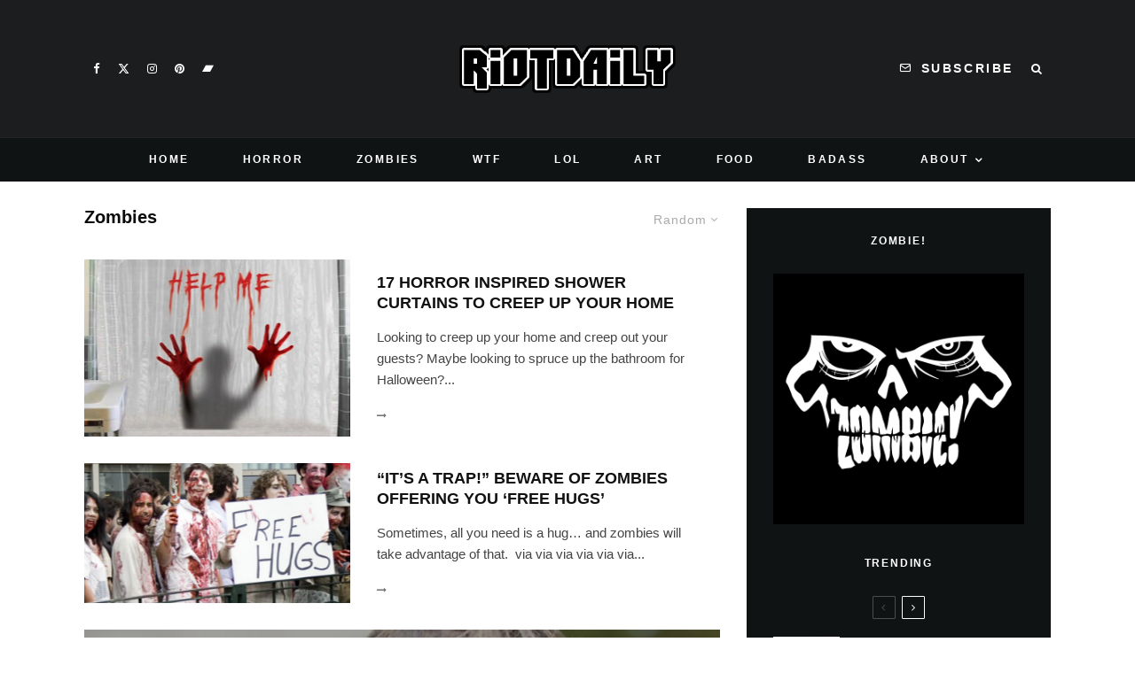

--- FILE ---
content_type: text/html; charset=UTF-8
request_url: https://riotdaily.com/category/zombies/?filtered=random
body_size: 22262
content:
<!DOCTYPE html>
<html lang="en-US">
<head>
	<meta charset="UTF-8">
			<meta name="viewport" content="width=device-width, initial-scale=1">
		<link rel="profile" href="https://gmpg.org/xfn/11">
		<meta name="theme-color" content="#078ac5">
	<title>Category: Zombies &#x2d; Riot Daily</title>
<style type="text/css">
@font-face {
	font-family: 'socialfans';
	src: url('https://riotdaily.com/wp-content/plugins/socialfans-counter/assets/font/socialfans.eot?v=4.5');
	src: url('https://riotdaily.com/wp-content/plugins/socialfans-counter/assets/font/socialfans.eot?v=4.5#iefix') format('embedded-opentype'),
	url('https://riotdaily.com/wp-content/plugins/socialfans-counter/assets/font/socialfans.woff?v=4.5') format('woff'),
	url('https://riotdaily.com/wp-content/plugins/socialfans-counter/assets/font/socialfans.ttf?v=4.5') format('truetype'),
	url('https://riotdaily.com/wp-content/plugins/socialfans-counter/assets/font/socialfans.svg?v=4.5') format('svg');
	font-weight: normal;
	font-style: normal;
}
</style>
<style type="text/css">
@font-face {
	font-family: 'fontawesome';
	src: url('https://riotdaily.com/wp-content/plugins/socialfans-counter/assets/font/fontawesome.eot?v=4.5');
	src: url('https://riotdaily.com/wp-content/plugins/socialfans-counter/assets/font/fontawesome.eot?v=4.5#iefix') format('embedded-opentype'),
	url('https://riotdaily.com/wp-content/plugins/socialfans-counter/assets/font/fontawesome.woff?v=4.5') format('woff'),
	url('https://riotdaily.com/wp-content/plugins/socialfans-counter/assets/font/fontawesome.woff2?v=4.5') format('woff2'),
	url('https://riotdaily.com/wp-content/plugins/socialfans-counter/assets/font/fontawesome.ttf?v=4.5') format('truetype'),
	url('https://riotdaily.com/wp-content/plugins/socialfans-counter/assets/font/fontawesome.svg?v=4.5') format('svg');
	font-weight: normal;
	font-style: normal;
}
</style>
	<style>img:is([sizes="auto" i], [sizes^="auto," i]) { contain-intrinsic-size: 3000px 1500px }</style>
	
<!-- The SEO Framework by Sybre Waaijer -->
<meta name="robots" content="max-snippet:-1,max-image-preview:standard,max-video-preview:-1" />
<meta property="og:locale" content="en_US" />
<meta property="og:type" content="website" />
<meta property="og:title" content="Category: Zombies" />
<meta property="og:url" content="https://riotdaily.com/category/zombies/" />
<meta property="og:site_name" content="Riot Daily" />
<meta name="twitter:card" content="summary_large_image" />
<meta name="twitter:title" content="Category: Zombies" />
<link rel="canonical" href="https://riotdaily.com/category/zombies/" />
<link rel="next" href="https://riotdaily.com/category/zombies/page/2/" />
<!-- / The SEO Framework by Sybre Waaijer | 1.46ms meta | 1.48ms boot -->

<link rel='dns-prefetch' href='//www.google-analytics.com' />
<link rel="alternate" type="application/rss+xml" title="Riot Daily &raquo; Feed" href="https://riotdaily.com/feed/" />
<link rel="alternate" type="application/rss+xml" title="Riot Daily &raquo; Comments Feed" href="https://riotdaily.com/comments/feed/" />
<link rel="alternate" type="application/rss+xml" title="Riot Daily &raquo; Zombies Category Feed" href="https://riotdaily.com/category/zombies/feed/" />
<script type="text/javascript">
/* <![CDATA[ */
window._wpemojiSettings = {"baseUrl":"https:\/\/s.w.org\/images\/core\/emoji\/16.0.1\/72x72\/","ext":".png","svgUrl":"https:\/\/s.w.org\/images\/core\/emoji\/16.0.1\/svg\/","svgExt":".svg","source":{"concatemoji":"https:\/\/riotdaily.com\/wp-includes\/js\/wp-emoji-release.min.js?ver=6.8.3"}};
/*! This file is auto-generated */
!function(s,n){var o,i,e;function c(e){try{var t={supportTests:e,timestamp:(new Date).valueOf()};sessionStorage.setItem(o,JSON.stringify(t))}catch(e){}}function p(e,t,n){e.clearRect(0,0,e.canvas.width,e.canvas.height),e.fillText(t,0,0);var t=new Uint32Array(e.getImageData(0,0,e.canvas.width,e.canvas.height).data),a=(e.clearRect(0,0,e.canvas.width,e.canvas.height),e.fillText(n,0,0),new Uint32Array(e.getImageData(0,0,e.canvas.width,e.canvas.height).data));return t.every(function(e,t){return e===a[t]})}function u(e,t){e.clearRect(0,0,e.canvas.width,e.canvas.height),e.fillText(t,0,0);for(var n=e.getImageData(16,16,1,1),a=0;a<n.data.length;a++)if(0!==n.data[a])return!1;return!0}function f(e,t,n,a){switch(t){case"flag":return n(e,"\ud83c\udff3\ufe0f\u200d\u26a7\ufe0f","\ud83c\udff3\ufe0f\u200b\u26a7\ufe0f")?!1:!n(e,"\ud83c\udde8\ud83c\uddf6","\ud83c\udde8\u200b\ud83c\uddf6")&&!n(e,"\ud83c\udff4\udb40\udc67\udb40\udc62\udb40\udc65\udb40\udc6e\udb40\udc67\udb40\udc7f","\ud83c\udff4\u200b\udb40\udc67\u200b\udb40\udc62\u200b\udb40\udc65\u200b\udb40\udc6e\u200b\udb40\udc67\u200b\udb40\udc7f");case"emoji":return!a(e,"\ud83e\udedf")}return!1}function g(e,t,n,a){var r="undefined"!=typeof WorkerGlobalScope&&self instanceof WorkerGlobalScope?new OffscreenCanvas(300,150):s.createElement("canvas"),o=r.getContext("2d",{willReadFrequently:!0}),i=(o.textBaseline="top",o.font="600 32px Arial",{});return e.forEach(function(e){i[e]=t(o,e,n,a)}),i}function t(e){var t=s.createElement("script");t.src=e,t.defer=!0,s.head.appendChild(t)}"undefined"!=typeof Promise&&(o="wpEmojiSettingsSupports",i=["flag","emoji"],n.supports={everything:!0,everythingExceptFlag:!0},e=new Promise(function(e){s.addEventListener("DOMContentLoaded",e,{once:!0})}),new Promise(function(t){var n=function(){try{var e=JSON.parse(sessionStorage.getItem(o));if("object"==typeof e&&"number"==typeof e.timestamp&&(new Date).valueOf()<e.timestamp+604800&&"object"==typeof e.supportTests)return e.supportTests}catch(e){}return null}();if(!n){if("undefined"!=typeof Worker&&"undefined"!=typeof OffscreenCanvas&&"undefined"!=typeof URL&&URL.createObjectURL&&"undefined"!=typeof Blob)try{var e="postMessage("+g.toString()+"("+[JSON.stringify(i),f.toString(),p.toString(),u.toString()].join(",")+"));",a=new Blob([e],{type:"text/javascript"}),r=new Worker(URL.createObjectURL(a),{name:"wpTestEmojiSupports"});return void(r.onmessage=function(e){c(n=e.data),r.terminate(),t(n)})}catch(e){}c(n=g(i,f,p,u))}t(n)}).then(function(e){for(var t in e)n.supports[t]=e[t],n.supports.everything=n.supports.everything&&n.supports[t],"flag"!==t&&(n.supports.everythingExceptFlag=n.supports.everythingExceptFlag&&n.supports[t]);n.supports.everythingExceptFlag=n.supports.everythingExceptFlag&&!n.supports.flag,n.DOMReady=!1,n.readyCallback=function(){n.DOMReady=!0}}).then(function(){return e}).then(function(){var e;n.supports.everything||(n.readyCallback(),(e=n.source||{}).concatemoji?t(e.concatemoji):e.wpemoji&&e.twemoji&&(t(e.twemoji),t(e.wpemoji)))}))}((window,document),window._wpemojiSettings);
/* ]]> */
</script>
<style id='wp-emoji-styles-inline-css' type='text/css'>

	img.wp-smiley, img.emoji {
		display: inline !important;
		border: none !important;
		box-shadow: none !important;
		height: 1em !important;
		width: 1em !important;
		margin: 0 0.07em !important;
		vertical-align: -0.1em !important;
		background: none !important;
		padding: 0 !important;
	}
</style>
<link rel='stylesheet' id='lets-info-up-block-css' href='https://riotdaily.com/wp-content/plugins/lets-info-up/frontend/css/style.min.css?ver=1.4.9' type='text/css' media='all' />
<link rel='stylesheet' id='lets-review-api-css' href='https://riotdaily.com/wp-content/plugins/lets-review/assets/css/style-api.min.css?ver=3.4.3' type='text/css' media='all' />
<link rel='stylesheet' id='font-awesome-css' href='https://riotdaily.com/wp-content/plugins/lets-review/assets/fonts/fontawesome/css/fontawesome.min.css?ver=3.4.3' type='text/css' media='all' />
<link rel='stylesheet' id='font-awesome-regular-css' href='https://riotdaily.com/wp-content/plugins/lets-review/assets/fonts/fontawesome/css/regular.min.css?ver=3.4.3' type='text/css' media='all' />
<link rel='stylesheet' id='font-awesome-solid-css' href='https://riotdaily.com/wp-content/plugins/lets-review/assets/fonts/fontawesome/css/solid.min.css?ver=3.4.3' type='text/css' media='all' />
<link rel='stylesheet' id='mashsb-styles-css' href='https://riotdaily.com/wp-content/plugins/mashsharer/assets/css/mashsb.min.css?ver=4.0.47' type='text/css' media='all' />
<style id='mashsb-styles-inline-css' type='text/css'>
.mashsb-count {color:#cccccc;}@media only screen and (min-width:568px){.mashsb-buttons a {min-width: 177px;}}
</style>
<link rel='stylesheet' id='socialfans-widget-style-css' href='https://riotdaily.com/wp-content/plugins/socialfans-counter/assets/css/socialfans-style.css?ver=4.5' type='text/css' media='all' />
<link rel='stylesheet' id='fontawesome-widget-style-css' href='https://riotdaily.com/wp-content/plugins/socialfans-counter/assets/css/font-awesome.min.css?ver=4.5' type='text/css' media='all' />
<link rel='stylesheet' id='lets-live-blog-css' href='https://riotdaily.com/wp-content/plugins/lets-live-blog/frontend/css/style.min.css?ver=1.2.2' type='text/css' media='all' />
<link rel='stylesheet' id='mashnet-styles-css' href='https://riotdaily.com/wp-content/plugins/mashshare-networks/assets/css/mashnet.min.css?ver=2.4.2' type='text/css' media='all' />
<link rel='stylesheet' id='zeen-style-css' href='https://riotdaily.com/wp-content/themes/zeen/assets/css/style.min.css?ver=1743649842' type='text/css' media='all' />
<style id='zeen-style-inline-css' type='text/css'>
.content-bg, .block-skin-5:not(.skin-inner), .block-skin-5.skin-inner > .tipi-row-inner-style, .article-layout-skin-1.title-cut-bl .hero-wrap .meta:before, .article-layout-skin-1.title-cut-bc .hero-wrap .meta:before, .article-layout-skin-1.title-cut-bl .hero-wrap .share-it:before, .article-layout-skin-1.title-cut-bc .hero-wrap .share-it:before, .standard-archive .page-header, .skin-dark .flickity-viewport, .zeen__var__options label { background: #ffffff;}a.zeen-pin-it{position: absolute}.background.mask {background-color: transparent}.side-author__wrap .mask a {display:inline-block;height:70px}.timed-pup,.modal-wrap {position:fixed;visibility:hidden}.to-top__fixed .to-top a{background-color:#000000; color: #fff}#block-wrap-65 .tipi-row-inner-style{ ;border-top-color:#078ac5;}.site-inner { background-color: #ffffff; }.splitter svg g { fill: #ffffff; }.inline-post .block article .title { font-size: 20px;}input[type=submit], button, .tipi-button,.button,.wpcf7-submit,.button__back__home{ border-radius: 3px; }.fontfam-1 { font-family: 'neuzeit-grotesk',sans-serif!important;}input,input[type="number"],.body-f1, .quotes-f1 blockquote, .quotes-f1 q, .by-f1 .byline, .sub-f1 .subtitle, .wh-f1 .widget-title, .headings-f1 h1, .headings-f1 h2, .headings-f1 h3, .headings-f1 h4, .headings-f1 h5, .headings-f1 h6, .font-1, div.jvectormap-tip {font-family:'neuzeit-grotesk',sans-serif;font-weight: 700;font-style: normal;}.fontfam-2 { font-family:'neuzeit-grotesk',sans-serif!important; }input[type=submit], button, .tipi-button,.button,.wpcf7-submit,.button__back__home,.body-f2, .quotes-f2 blockquote, .quotes-f2 q, .by-f2 .byline, .sub-f2 .subtitle, .wh-f2 .widget-title, .headings-f2 h1, .headings-f2 h2, .headings-f2 h3, .headings-f2 h4, .headings-f2 h5, .headings-f2 h6, .font-2 {font-family:'neuzeit-grotesk',sans-serif;font-weight: 400;font-style: normal;}.fontfam-3 { font-family:'neuzeit-grotesk',sans-serif!important;}.body-f3, .quotes-f3 blockquote, .quotes-f3 q, .by-f3 .byline, .sub-f3 .subtitle, .wh-f3 .widget-title, .headings-f3 h1, .headings-f3 h2, .headings-f3 h3, .headings-f3 h4, .headings-f3 h5, .headings-f3 h6, .font-3 {font-family:'neuzeit-grotesk',sans-serif;font-style: normal;font-weight: 400;}.tipi-row, .tipi-builder-on .contents-wrap > p { max-width: 1150px ; }.slider-columns--3 article { width: 333.33333333333px }.slider-columns--2 article { width: 515px }.slider-columns--4 article { width: 242.5px }.single .site-content .tipi-row { max-width: 1230px ; }.single-product .site-content .tipi-row { max-width: 1150px ; }.date--secondary { color: #ffffff; }.date--main { color: #f8d92f; }.global-accent-border { border-color: #078ac5; }.trending-accent-border { border-color: #078ac5; }.trending-accent-bg { border-color: #078ac5; }.wpcf7-submit, .tipi-button.block-loader { background: #078ac5; }.wpcf7-submit:hover, .tipi-button.block-loader:hover { background: #111; }.tipi-button.block-loader { color: #ffffff!important; }.wpcf7-submit { background: #18181e; }.wpcf7-submit:hover { background: #111; }.global-accent-bg, .icon-base-2:hover .icon-bg, #progress { background-color: #078ac5; }.global-accent-text, .mm-submenu-2 .mm-51 .menu-wrap > .sub-menu > li > a { color: #078ac5; }body { color:#555555;}.excerpt { color:#444444;}.mode--alt--b .excerpt, .block-skin-2 .excerpt, .block-skin-2 .preview-classic .custom-button__fill-2 { color:#888!important;}.read-more-wrap { color:#767676;}.logo-fallback a { color:#000!important;}.site-mob-header .logo-fallback a { color:#000!important;}blockquote:not(.comment-excerpt) { color:#111;}.mode--alt--b blockquote:not(.comment-excerpt), .mode--alt--b .block-skin-0.block-wrap-quote .block-wrap-quote blockquote:not(.comment-excerpt), .mode--alt--b .block-skin-0.block-wrap-quote .block-wrap-quote blockquote:not(.comment-excerpt) span { color:#fff!important;}.byline, .byline a { color:#888;}.mode--alt--b .block-wrap-classic .byline, .mode--alt--b .block-wrap-classic .byline a, .mode--alt--b .block-wrap-thumbnail .byline, .mode--alt--b .block-wrap-thumbnail .byline a, .block-skin-2 .byline a, .block-skin-2 .byline { color:#888;}.preview-classic .meta .title, .preview-thumbnail .meta .title,.preview-56 .meta .title{ color:#111;}h1, h2, h3, h4, h5, h6, .block-title { color:#0a0a0a;}.sidebar-widget  .widget-title { color:#ffffff!important;}.link-color-wrap a, .woocommerce-Tabs-panel--description a { color: #333; }.mode--alt--b .link-color-wrap a, .mode--alt--b .woocommerce-Tabs-panel--description a { color: #888; }.copyright, .site-footer .bg-area-inner .copyright a { color: #5e5e5e; }.link-color-wrap a:hover { color: #000; }.mode--alt--b .link-color-wrap a:hover { color: #555; }body{line-height:1.66}input[type=submit], button, .tipi-button,.button,.wpcf7-submit,.button__back__home{letter-spacing:0.03em}.sub-menu a:not(.tipi-button){letter-spacing:0.1em}.widget-title{letter-spacing:0.15em}html, body{font-size:15px}.byline{font-size:12px}input[type=submit], button, .tipi-button,.button,.wpcf7-submit,.button__back__home{font-size:11px}.excerpt{font-size:15px}.logo-fallback, .secondary-wrap .logo-fallback a{font-size:22px}.logo span{font-size:12px}.breadcrumbs{font-size:10px}.hero-meta.tipi-s-typo .title{font-size:20px}.hero-meta.tipi-s-typo .subtitle{font-size:15px}.hero-meta.tipi-m-typo .title{font-size:20px}.hero-meta.tipi-m-typo .subtitle{font-size:15px}.hero-meta.tipi-xl-typo .title{font-size:20px}.hero-meta.tipi-xl-typo .subtitle{font-size:15px}.block-html-content h1, .single-content .entry-content h1{font-size:20px}.block-html-content h2, .single-content .entry-content h2{font-size:20px}.block-html-content h3, .single-content .entry-content h3{font-size:20px}.block-html-content h4, .single-content .entry-content h4{font-size:20px}.block-html-content h5, .single-content .entry-content h5{font-size:18px}.footer-block-links{font-size:8px}blockquote, q{font-size:20px}.site-footer .copyright{font-size:12px}.footer-navigation{font-size:12px}.site-footer .menu-icons{font-size:12px}.block-title, .page-title{font-size:24px}.block-subtitle{font-size:18px}.block-col-self .preview-2 .title{font-size:22px}.block-wrap-classic .tipi-m-typo .title-wrap .title{font-size:22px}.tipi-s-typo .title, .ppl-s-3 .tipi-s-typo .title, .zeen-col--wide .ppl-s-3 .tipi-s-typo .title, .preview-1 .title, .preview-21:not(.tipi-xs-typo) .title{font-size:22px}.tipi-xs-typo .title, .tipi-basket-wrap .basket-item .title{font-size:15px}.meta .read-more-wrap{font-size:11px}.widget-title{font-size:12px}.split-1:not(.preview-thumbnail) .mask{-webkit-flex: 0 0 calc( 34% - 15px);
					-ms-flex: 0 0 calc( 34% - 15px);
					flex: 0 0 calc( 34% - 15px);
					width: calc( 34% - 15px);}.preview-thumbnail .mask{-webkit-flex: 0 0 65px;
					-ms-flex: 0 0 65px;
					flex: 0 0 65px;
					width: 65px;}.footer-lower-area{padding-top:75px}.footer-lower-area{padding-bottom:75px}.footer-upper-area{padding-bottom:50px}.footer-upper-area{padding-top:110px}.footer-widget-wrap{padding-bottom:50px}.footer-widget-wrap{padding-top:50px}.tipi-button-cta-header{font-size:12px}.block-wrap-grid .tipi-xl-typo .title{font-size:22px}.block-wrap-grid .tipi-l-typo .title{font-size:22px}.block-wrap-grid .tipi-m-typo .title-wrap .title, .block-94 .block-piece-2 .tipi-xs-12 .title-wrap .title, .zeen-col--wide .block-wrap-grid:not(.block-wrap-81):not(.block-wrap-82) .tipi-m-typo .title-wrap .title, .zeen-col--wide .block-wrap-grid .tipi-l-typo .title, .zeen-col--wide .block-wrap-grid .tipi-xl-typo .title{font-size:22px}.block-wrap-grid .tipi-s-typo .title-wrap .title, .block-92 .block-piece-2 article .title-wrap .title, .block-94 .block-piece-2 .tipi-xs-6 .title-wrap .title{font-size:18px!important}.block-wrap-grid .tipi-s-typo .title-wrap .subtitle, .block-92 .block-piece-2 article .title-wrap .subtitle, .block-94 .block-piece-2 .tipi-xs-6 .title-wrap .subtitle{font-size:18px}.block-wrap-grid .tipi-m-typo .title-wrap .subtitle, .block-wrap-grid .tipi-l-typo .title-wrap .subtitle, .block-wrap-grid .tipi-xl-typo .title-wrap .subtitle, .block-94 .block-piece-2 .tipi-xs-12 .title-wrap .subtitle, .zeen-col--wide .block-wrap-grid:not(.block-wrap-81):not(.block-wrap-82) .tipi-m-typo .title-wrap .subtitle{font-size:20px}.preview-grid .read-more-wrap{font-size:11px}.tipi-button.block-loader, .wpcf7-submit, .mc4wp-form-fields button { font-weight: 700;}.main-navigation .horizontal-menu, .main-navigation .menu-item, .main-navigation .menu-icon .menu-icon--text,  .main-navigation .tipi-i-search span { font-weight: 700;}.secondary-wrap .menu-secondary li, .secondary-wrap .menu-item, .secondary-wrap .menu-icon .menu-icon--text {font-weight: 700;}.footer-lower-area, .footer-lower-area .menu-item, .footer-lower-area .menu-icon span {font-weight: 700;}.widget-title {font-weight: 700!important;}.tipi-xs-typo .title {font-weight: 700;}input[type=submit], button, .tipi-button,.button,.wpcf7-submit,.button__back__home{ text-transform: uppercase; }.entry-title{ text-transform: none; }.logo-fallback{ text-transform: none; }.block-wrap-slider .title-wrap .title{ text-transform: none; }.block-wrap-grid .title-wrap .title, .tile-design-4 .meta .title-wrap .title{ text-transform: none; }.block-wrap-classic .title-wrap .title{ text-transform: uppercase; }.block-title{ text-transform: none; }.meta .excerpt .read-more{ text-transform: none; }.preview-grid .read-more{ text-transform: uppercase; }.block-subtitle{ text-transform: none; }.byline{ text-transform: uppercase; }.widget-title{ text-transform: uppercase; }.main-navigation .menu-item, .main-navigation .menu-icon .menu-icon--text{ text-transform: uppercase; }.secondary-navigation, .secondary-wrap .menu-icon .menu-icon--text{ text-transform: uppercase; }.footer-lower-area .menu-item, .footer-lower-area .menu-icon span{ text-transform: uppercase; }.sub-menu a:not(.tipi-button){ text-transform: none; }.site-mob-header .menu-item, .site-mob-header .menu-icon span{ text-transform: uppercase; }.single-content .entry-content h1, .single-content .entry-content h2, .single-content .entry-content h3, .single-content .entry-content h4, .single-content .entry-content h5, .single-content .entry-content h6, .meta__full h1, .meta__full h2, .meta__full h3, .meta__full h4, .meta__full h5, .bbp__thread__title{ text-transform: none; }.mm-submenu-2 .mm-11 .menu-wrap > *, .mm-submenu-2 .mm-31 .menu-wrap > *, .mm-submenu-2 .mm-21 .menu-wrap > *, .mm-submenu-2 .mm-51 .menu-wrap > *  { border-top: 1px solid transparent; }.separation-border { margin-bottom: 30px; }.load-more-wrap-1 { padding-top: 30px; }.block-wrap-classic .inf-spacer + .block:not(.block-62) { margin-top: 30px; }.separation-border-v { background: #eee;}.separation-border-v { height: calc( 100% -  30px - 1px); }@media only screen and (max-width: 480px) {.separation-border { margin-bottom: 30px;}}.grid-spacing { border-top-width: 4px; }.sidebar-wrap .sidebar { padding-right: 30px; padding-left: 30px; padding-top:0px; padding-bottom:30px; }.sidebar-left .sidebar-wrap .sidebar { padding-right: 30px; padding-left: 30px; }@media only screen and (min-width: 481px) {.block-wrap-grid .block-title-area, .block-wrap-98 .block-piece-2 article:last-child { margin-bottom: -4px; }.block-wrap-92 .tipi-row-inner-box { margin-top: -4px; }.block-wrap-grid .only-filters { top: 4px; }.grid-spacing { border-right-width: 4px; }.block-wrap-grid:not(.block-wrap-81) .block { width: calc( 100% + 4px ); }}@media only screen and (max-width: 859px) {.mobile__design--side .mask {
		width: calc( 34% - 15px);
	}}@media only screen and (min-width: 860px) {input[type=submit], button, .tipi-button,.button,.wpcf7-submit,.button__back__home{letter-spacing:0.09em}.hero-meta.tipi-s-typo .title{font-size:30px}.hero-meta.tipi-s-typo .subtitle{font-size:18px}.hero-meta.tipi-m-typo .title{font-size:30px}.hero-meta.tipi-m-typo .subtitle{font-size:18px}.hero-meta.tipi-xl-typo .title{font-size:30px}.hero-meta.tipi-xl-typo .subtitle{font-size:18px}.block-html-content h1, .single-content .entry-content h1{font-size:30px}.block-html-content h2, .single-content .entry-content h2{font-size:30px}.block-html-content h3, .single-content .entry-content h3{font-size:24px}.block-html-content h4, .single-content .entry-content h4{font-size:24px}blockquote, q{font-size:25px}.main-navigation, .main-navigation .menu-icon--text{font-size:12px}.sub-menu a:not(.tipi-button){font-size:12px}.main-navigation .menu-icon, .main-navigation .trending-icon-solo{font-size:12px}.secondary-wrap-v .standard-drop>a,.secondary-wrap, .secondary-wrap a, .secondary-wrap .menu-icon--text{font-size:11px}.secondary-wrap .menu-icon, .secondary-wrap .menu-icon a, .secondary-wrap .trending-icon-solo{font-size:13px}.footer-lower-area{padding-top:40px}.footer-lower-area{padding-bottom:40px}.footer-upper-area{padding-bottom:40px}.footer-upper-area{padding-top:40px}.footer-widget-wrap{padding-bottom:40px}.footer-widget-wrap{padding-top:40px}.block-wrap-grid .tipi-xl-typo .title{font-size:30px}.block-wrap-grid .tipi-l-typo .title{font-size:30px}.layout-side-info .details{width:130px;float:left}.mm-skin-4 .mm-art .menu-wrap, .mm-skin-4 .sub-menu, .trending-inline-drop .block-wrap, .trending-inline-drop, .trending-inline.dropper:hover { background: #0a0a0a; }.mm-skin-4 .mm-art .menu-wrap .block-wrap:not(.tile-design-4):not(.classic-title-overlay) a, .mm-skin-4 .sub-menu a, .mm-skin-4 .dropper .block-title-area .block-title, .mm-skin-4 .dropper .block-title-area .block-title a, .mm-skin-4 .mm-art .tipi-arrow, .mm-skin-4 .drop-it article .price, .trending-inline-drop .trending-inline-wrap .block article a, .trending-inline-drop, .trending-inline.dropper:hover a { color: #fff; }.mm-skin-4 .mm-art .tipi-arrow, .trending-inline-drop .trending-selected { border-color: #fff; }.mm-skin-4 .mm-art .tipi-arrow i:after { background: #fff; }.title-contrast .hero-wrap { height: calc( 100vh - 190px ); }.tipi-s-typo .title, .ppl-s-3 .tipi-s-typo .title, .zeen-col--wide .ppl-s-3 .tipi-s-typo .title, .preview-1 .title, .preview-21:not(.tipi-xs-typo) .title  { line-height: 1.3333;}.zeen-col--narrow .block-wrap-classic .tipi-m-typo .title-wrap .title { font-size: 18px; }.secondary-wrap .menu-padding, .secondary-wrap .ul-padding > li > a {
			padding-top: 15px;
			padding-bottom: 7px;
		}}@media only screen and (min-width: 1240px) {.hero-l .single-content {padding-top: 45px}.align-fs .contents-wrap .video-wrap, .align-fs-center .aligncenter.size-full, .align-fs-center .wp-caption.aligncenter .size-full, .align-fs-center .tiled-gallery, .align-fs .alignwide { width: 1170px; }.align-fs .contents-wrap .video-wrap { height: 658px; }.has-bg .align-fs .contents-wrap .video-wrap, .has-bg .align-fs .alignwide, .has-bg .align-fs-center .aligncenter.size-full, .has-bg .align-fs-center .wp-caption.aligncenter .size-full, .has-bg .align-fs-center .tiled-gallery { width: 1230px; }.has-bg .align-fs .contents-wrap .video-wrap { height: 691px; }.main-navigation .horizontal-menu > li > a{letter-spacing:0.2em}.secondary-wrap li{letter-spacing:0.2em}.footer-navigation li{letter-spacing:0.2em}.byline{font-size:11px}.logo-fallback, .secondary-wrap .logo-fallback a{font-size:30px}.hero-meta.tipi-s-typo .title{font-size:36px}.hero-meta.tipi-m-typo .title{font-size:44px}.hero-meta.tipi-xl-typo .title{font-size:50px}.block-html-content h1, .single-content .entry-content h1{font-size:44px}.block-html-content h2, .single-content .entry-content h2{font-size:40px}.block-html-content h3, .single-content .entry-content h3{font-size:30px}.block-html-content h4, .single-content .entry-content h4{font-size:20px}.secondary-wrap-v .standard-drop>a,.secondary-wrap, .secondary-wrap a, .secondary-wrap .menu-icon--text{font-size:14px}.block-title, .page-title{font-size:20px}.block-subtitle{font-size:20px}.block-col-self .preview-2 .title{font-size:36px}.block-wrap-classic .tipi-m-typo .title-wrap .title{font-size:24px}.tipi-s-typo .title, .ppl-s-3 .tipi-s-typo .title, .zeen-col--wide .ppl-s-3 .tipi-s-typo .title, .preview-1 .title, .preview-21:not(.tipi-xs-typo) .title{font-size:18px}.tipi-xs-typo .title, .tipi-basket-wrap .basket-item .title{font-size:13px}.split-1:not(.preview-thumbnail) .mask{-webkit-flex: 0 0 calc( 44% - 15px);
					-ms-flex: 0 0 calc( 44% - 15px);
					flex: 0 0 calc( 44% - 15px);
					width: calc( 44% - 15px);}.preview-thumbnail .mask{-webkit-flex: 0 0 75px;
					-ms-flex: 0 0 75px;
					flex: 0 0 75px;
					width: 75px;}.footer-lower-area{padding-top:90px}.footer-lower-area{padding-bottom:90px}.footer-upper-area{padding-bottom:50px}.footer-upper-area{padding-top:50px}.footer-widget-wrap{padding-bottom:50px}.footer-widget-wrap{padding-top:50px}.block-wrap-grid .tipi-xl-typo .title{font-size:45px}.block-wrap-grid .tipi-l-typo .title{font-size:36px}.block-wrap-grid .tipi-m-typo .title-wrap .title, .block-94 .block-piece-2 .tipi-xs-12 .title-wrap .title, .zeen-col--wide .block-wrap-grid:not(.block-wrap-81):not(.block-wrap-82) .tipi-m-typo .title-wrap .title, .zeen-col--wide .block-wrap-grid .tipi-l-typo .title, .zeen-col--wide .block-wrap-grid .tipi-xl-typo .title{font-size:24px}}.main-menu-bar-color-1 .current-menu-item > a, .main-menu-bar-color-1 .menu-main-menu > .dropper.active:not(.current-menu-item) > a { background-color: #57afab;}.site-header a { color: #ffffff; }.site-skin-3.content-subscribe, .site-skin-3.content-subscribe .subtitle, .site-skin-3.content-subscribe input, .site-skin-3.content-subscribe h2 { color: #fff; } .site-skin-3.content-subscribe input[type="email"] { border-color: #fff; }.mob-menu-wrap a { color: #fff; }.mob-menu-wrap .mobile-navigation .mobile-search-wrap .search { border-color: #fff; }.content-area .zeen-widget { padding:30px 0px 0px; }.grid-image-1 .mask-overlay { background-color: #0a0000 ; }.with-fi.preview-grid,.with-fi.preview-grid .byline,.with-fi.preview-grid .subtitle, .with-fi.preview-grid a { color: #fff; }.preview-grid .mask-overlay { opacity: 0.3 ; }@media (pointer: fine) {.preview-grid:hover .mask-overlay { opacity: 0.6 ; }}.slider-image-1 .mask-overlay { background-color: #1a1d1e ; }.with-fi.preview-slider-overlay,.with-fi.preview-slider-overlay .byline,.with-fi.preview-slider-overlay .subtitle, .with-fi.preview-slider-overlay a { color: #fff; }.preview-slider-overlay .mask-overlay { opacity: 0.2 ; }@media (pointer: fine) {.preview-slider-overlay:hover .mask-overlay { opacity: 0.6 ; }}.site-footer .bg-area-inner, .site-footer .bg-area-inner .woo-product-rating span, .site-footer .bg-area-inner .stack-design-3 .meta { background-color: #101314; }.site-footer .bg-area-inner .background { background-image: none; opacity: 1; }.footer-lower-area { color: #fff; }.to-top-2 a { border-color: #fff; }.to-top-2 i:after { background: #fff; }.site-footer .bg-area-inner,.site-footer .bg-area-inner .byline,.site-footer .bg-area-inner a,.site-footer .bg-area-inner .widget_search form *,.site-footer .bg-area-inner h3,.site-footer .bg-area-inner .widget-title { color:#fff; }.site-footer .bg-area-inner .tipi-spin.tipi-row-inner-style:before { border-color:#fff; }.site-footer .footer-widget-bg-area, .site-footer .footer-widget-bg-area .woo-product-rating span, .site-footer .footer-widget-bg-area .stack-design-3 .meta { background-color: #101314; }.site-footer .footer-widget-bg-area .background { background-image: none; opacity: 1; }.site-footer .footer-widget-bg-area .block-skin-0 .tipi-arrow { color:#dddede; border-color:#dddede; }.site-footer .footer-widget-bg-area .block-skin-0 .tipi-arrow i:after{ background:#dddede; }.site-footer .footer-widget-bg-area,.site-footer .footer-widget-bg-area .byline,.site-footer .footer-widget-bg-area a,.site-footer .footer-widget-bg-area .widget_search form *,.site-footer .footer-widget-bg-area h3,.site-footer .footer-widget-bg-area .widget-title { color:#dddede; }.site-footer .footer-widget-bg-area .tipi-spin.tipi-row-inner-style:before { border-color:#dddede; }.sidebar-wrap .bg-area, .sidebar-wrap .bg-area .woo-product-rating span, .sidebar-wrap .bg-area .stack-design-3 .meta { background-color: #0f1314; }.sidebar-wrap .bg-area .background { background-image: none; opacity: 1; }.site-skin-3 .sidebar:not(.sidebar-own-bg) { color: #ffffff; }.sidebar-wrap .bg-area .load-more-wrap .tipi-arrow { border-color:#ffffff; color:#ffffff; }.sidebar-wrap .bg-area .load-more-wrap .tipi-arrow i:after { background:#ffffff; }.sidebar-wrap .bg-area,.sidebar-wrap .bg-area .byline,.sidebar-wrap .bg-area a,.sidebar-wrap .bg-area .widget_search form *,.sidebar-wrap .bg-area h3,.sidebar-wrap .bg-area .widget-title { color:#ffffff; }.sidebar-wrap .bg-area .tipi-spin.tipi-row-inner-style:before { border-color:#ffffff; }.content-subscribe .bg-area, .content-subscribe .bg-area .woo-product-rating span, .content-subscribe .bg-area .stack-design-3 .meta { background-color: #0a0a0a; }.content-subscribe .bg-area .background { opacity: 1; }.content-subscribe .bg-area,.content-subscribe .bg-area .byline,.content-subscribe .bg-area a,.content-subscribe .bg-area .widget_search form *,.content-subscribe .bg-area h3,.content-subscribe .bg-area .widget-title { color:#fff; }.content-subscribe .bg-area .tipi-spin.tipi-row-inner-style:before { border-color:#fff; }.slide-in-menu .bg-area, .slide-in-menu .bg-area .woo-product-rating span, .slide-in-menu .bg-area .stack-design-3 .meta { background-color: #fbbe1b; }.slide-in-menu .bg-area .background { background-image: none; opacity: 1; }.slide-in-menu,.slide-in-menu .bg-area a,.slide-in-menu .bg-area .widget-title, .slide-in-menu .cb-widget-design-1 .cb-score { color:#191919; }.slide-in-menu form { border-color:#191919; }.slide-in-menu .bg-area .mc4wp-form-fields input[type="email"], #subscribe-submit input[type="email"], .subscribe-wrap input[type="email"],.slide-in-menu .bg-area .mc4wp-form-fields input[type="text"], #subscribe-submit input[type="text"], .subscribe-wrap input[type="text"] { border-bottom-color:#191919; }.site-mob-header .bg-area, .site-mob-header .bg-area .woo-product-rating span, .site-mob-header .bg-area .stack-design-3 .meta { background-color: #101314; }.site-mob-header .bg-area .background { background-image: none; opacity: 1; }.site-mob-header .bg-area .tipi-i-menu-mob, .site-mob-menu-a-4.mob-open .tipi-i-menu-mob:before, .site-mob-menu-a-4.mob-open .tipi-i-menu-mob:after { background:#fff; }.site-mob-header .bg-area,.site-mob-header .bg-area .byline,.site-mob-header .bg-area a,.site-mob-header .bg-area .widget_search form *,.site-mob-header .bg-area h3,.site-mob-header .bg-area .widget-title { color:#fff; }.site-mob-header .bg-area .tipi-spin.tipi-row-inner-style:before { border-color:#fff; }.mob-menu-wrap .bg-area, .mob-menu-wrap .bg-area .woo-product-rating span, .mob-menu-wrap .bg-area .stack-design-3 .meta { background-color: #101314; }.mob-menu-wrap .bg-area .background { opacity: 0.19; }.mob-menu-wrap .bg-area,.mob-menu-wrap .bg-area .byline,.mob-menu-wrap .bg-area a,.mob-menu-wrap .bg-area .widget_search form *,.mob-menu-wrap .bg-area h3,.mob-menu-wrap .bg-area .widget-title { color:#fff; }.mob-menu-wrap .bg-area .tipi-spin.tipi-row-inner-style:before { border-color:#fff; }.main-navigation, .main-navigation .menu-icon--text { color: #ffffff; }.main-navigation .horizontal-menu>li>a { padding-left: 30px; padding-right: 30px; }.main-navigation .menu-icons>li>a{ padding-left: 12px;	padding-right: 12px;}.main-navigation .menu-bg-area { background-color: #101314; }.main-navigation-border { border-top: 1px #232323 solid ; }.main-navigation .horizontal-menu .drop, .main-navigation .horizontal-menu > li > a, .date--main {
			padding-top: 15px;
			padding-bottom: 15px;
		}.site-mob-header .menu-icon { font-size: 13px; }.secondary-wrap .menu-bg-area { background-color: #101314; }.secondary-wrap-v .standard-drop>a,.secondary-wrap, .secondary-wrap a, .secondary-wrap .menu-icon--text { color: #ffffff; }.secondary-wrap .menu-secondary > li > a, .secondary-icons li > a { padding-left: 12px; padding-right: 12px; }.mc4wp-form-fields input[type=submit], .mc4wp-form-fields button, #subscribe-submit input[type=submit], .subscribe-wrap input[type=submit] {color: #fff;background-color: #78d4ef;}.site-mob-header:not(.site-mob-header-11) .header-padding .logo-main-wrap, .site-mob-header:not(.site-mob-header-11) .header-padding .icons-wrap a, .site-mob-header-11 .header-padding {
		padding-top: 20px;
		padding-bottom: 20px;
	}.site-header .header-padding {
		padding-top:45px;
		padding-bottom:45px;
	}.site-header-11 .menu { border-top-width: 48px;}@media only screen and (min-width: 860px){.tipi-m-0 {display: none}}
</style>
<link rel='stylesheet' id='photoswipe-css' href='https://riotdaily.com/wp-content/themes/zeen/assets/css/photoswipe.min.css?ver=4.1.3' type='text/css' media='all' />
<link rel='stylesheet' id='login-with-ajax-css' href='https://riotdaily.com/wp-content/plugins/login-with-ajax/templates/widget.css?ver=4.5.1' type='text/css' media='all' />
<script type="text/javascript" src="https://riotdaily.com/wp-includes/js/jquery/jquery.min.js?ver=3.7.1" id="jquery-core-js"></script>
<script type="text/javascript" src="https://riotdaily.com/wp-includes/js/jquery/jquery-migrate.min.js?ver=3.4.1" id="jquery-migrate-js"></script>
<script type="text/javascript" id="mashsb-js-extra">
/* <![CDATA[ */
var mashsb = {"shares":"1131","round_shares":"1","animate_shares":"0","dynamic_buttons":"0","share_url":"https:\/\/riotdaily.com\/horror-shower-curtains\/","title":"17+Horror+Inspired+Shower+Curtains+To+Creep+Up+Your+Home","image":"https:\/\/riotdaily.com\/wp-content\/uploads\/2014\/06\/bloody-hands-shadow-scary-shower-curtain-horror-e1658704146323.jpg","desc":"Looking to creep up your home and creep out your guests? Maybe looking to spruce up the bathroom for Halloween? These frightening horror inspired shower curtains will definitely do the trick. Here you'll find horrific \u2026","hashtag":"","subscribe":"content","subscribe_url":"","activestatus":"1","singular":"0","twitter_popup":"1","refresh":"0","nonce":"04fd36dd79","postid":"","servertime":"1768681394","ajaxurl":"https:\/\/riotdaily.com\/wp-admin\/admin-ajax.php"};
/* ]]> */
</script>
<script type="text/javascript" src="https://riotdaily.com/wp-content/plugins/mashsharer/assets/js/mashsb.min.js?ver=4.0.47" id="mashsb-js"></script>
<script type="text/javascript" id="mashnet-js-extra">
/* <![CDATA[ */
var mashnet = {"body":"","subject":"","pinterest_select":"0"};
/* ]]> */
</script>
<script type="text/javascript" src="https://riotdaily.com/wp-content/plugins/mashshare-networks/assets/js/mashnet.min.js?ver=2.4.2" id="mashnet-js"></script>
<script type="text/javascript" id="login-with-ajax-js-extra">
/* <![CDATA[ */
var LWA = {"ajaxurl":"https:\/\/riotdaily.com\/wp-admin\/admin-ajax.php","off":""};
/* ]]> */
</script>
<script type="text/javascript" src="https://riotdaily.com/wp-content/themes/zeen/plugins/login-with-ajax/login-with-ajax.js?ver=4.5.1" id="login-with-ajax-js"></script>
<script type="text/javascript" src="https://riotdaily.com/wp-content/plugins/login-with-ajax/ajaxify/ajaxify.min.js?ver=4.5.1" id="login-with-ajax-ajaxify-js"></script>
<link rel="https://api.w.org/" href="https://riotdaily.com/wp-json/" /><link rel="alternate" title="JSON" type="application/json" href="https://riotdaily.com/wp-json/wp/v2/categories/65" /><link rel="EditURI" type="application/rsd+xml" title="RSD" href="https://riotdaily.com/xmlrpc.php?rsd" />
<!-- Global site tag (gtag.js) - Google Analytics -->
<script async src="https://www.googletagmanager.com/gtag/js?id=G-6QKB2LQDRX"></script>
<script>
  window.dataLayer = window.dataLayer || [];
  function gtag(){dataLayer.push(arguments);}
  gtag('js', new Date());

  gtag('config', 'G-6QKB2LQDRX');
</script>	<!-- Google Analytics -->
	<script>
	window.ga=window.ga||function(){(ga.q=ga.q||[]).push(arguments)};ga.l=+new Date;
	ga('create', 'UA-50030461-1', 'auto');
	ga('send', 'pageview');
			ga('set', 'anonymizeIp', true);
		</script>
	<!-- End Google Analytics -->
	<link rel="preload" type="font/woff2" as="font" href="https://riotdaily.com/wp-content/themes/zeen/assets/css/tipi/tipi.woff2?9oa0lg" crossorigin="anonymous"><link rel="preconnect" href="https://use.typekit.net/" crossorigin="anonymous">	<meta property="og:title" content="Riot Daily">
	<meta property="og:description" content="Your Daily Dose of Awesome!">
	<meta property="og:image" content="">
	<meta property="og:url" content="https://riotdaily.com/horror-shower-curtains/">
	<meta name="twitter:card" content="summary_large_image">
	<meta property="og:site_name" content="Riot Daily">
	<meta property="og:type" content="website">
	</head>
<body class="archive category category-zombies category-65 wp-theme-zeen headings-f1 body-f2 sub-f2 quotes-f2 by-f2 wh-f2 widget-title-c to-top__fixed footer--reveal menu-no-color-hover mob-fi-tall modal-skin-2 skin-light single-sticky-spin mm-ani-3 footer-widgets-text-white site-mob-menu-a-1 site-mob-menu-4 mm-submenu-2 main-menu-logo-2 body-header-style-11 byline-font-2">
		<div id="page" class="site">
		<div id="mob-line" class="tipi-m-0"></div><header id="mobhead" class="site-header-block site-mob-header tipi-m-0 site-mob-header-1 site-mob-menu-4 sticky-menu-mob sticky-menu-1 sticky-top site-skin-3 site-img-1"><div class="bg-area header-padding tipi-row tipi-vertical-c">
	<ul class="menu-left icons-wrap tipi-vertical-c">
				<li class="menu-icon menu-icon-style-1 menu-icon-search"><a href="#" class="tipi-i-search modal-tr tipi-tip tipi-tip-move" data-title="Search" data-type="search"></a></li>
				
	
			
				
	
		</ul>
	<div class="logo-main-wrap logo-mob-wrap">
		<div class="logo logo-mobile"><a href="https://riotdaily.com" data-pin-nopin="true"><span class="logo-img"><img src="https://riotdaily.com/wp-content/uploads/2016/01/RiotDaily_logo.png" alt="" srcset="https://riotdaily.com/wp-content/uploads/2016/01/RiotDaily_logo.png 2x" width="246" height="65"></span></a></div>	</div>
	<ul class="menu-right icons-wrap tipi-vertical-c">
		
				
	
			
				
	
			
				
			<li class="menu-icon menu-icon-mobile-slide"><a href="#" class="mob-tr-open" data-target="slide-menu"><i class="tipi-i-menu-mob" aria-hidden="true"></i></a></li>
	
		</ul>
	<div class="background mask"></div></div>
</header><!-- .site-mob-header -->		<div class="site-inner">
			<header id="masthead" class="site-header-block site-header clearfix site-header-11 header-width-1 header-skin-2 site-img-1 mm-ani-3 mm-skin-4 main-menu-skin-3 main-menu-width-1 main-menu-bar-color-2 logo-only-when-stuck main-menu-c" data-pt-diff="0" data-pb-diff="0"><div class="bg-area">
	<div class="tipi-flex-lcr header-padding tipi-flex-eq-height tipi-row">		<ul class="horizontal-menu tipi-flex-eq-height font-2 menu-icons tipi-flex-l secondary-wrap">
					<li  class="menu-icon menu-icon-style-1 menu-icon-fb"><a href="https://facebook.com/zombieriot" data-title="Facebook" class="tipi-i-facebook tipi-tip tipi-tip-move" rel="noopener nofollow" aria-label="Facebook" target="_blank"></a></li><li  class="menu-icon menu-icon-style-1 menu-icon-tw"><a href="https://twitter.com/zombieriot" data-title="X" class="tipi-i-x tipi-tip tipi-tip-move" rel="noopener nofollow" aria-label="X" target="_blank"></a></li><li  class="menu-icon menu-icon-style-1 menu-icon-insta"><a href="https://instagram.com/thezombieriot" data-title="Instagram" class="tipi-i-instagram tipi-tip tipi-tip-move" rel="noopener nofollow" aria-label="Instagram" target="_blank"></a></li><li  class="menu-icon menu-icon-style-1 menu-icon-pin"><a href="https://pinterest.com/riotdaily" data-title="Pinterest" class="tipi-i-pinterest tipi-tip tipi-tip-move" rel="noopener nofollow" aria-label="Pinterest" target="_blank"></a></li><li  class="menu-icon menu-icon-style-1 menu-icon-bandcamp"><a href="https://zombieriot.bandcamp.com/" data-title="Bandcamp" class="tipi-i-bandcamp tipi-tip tipi-tip-move" rel="noopener nofollow" aria-label="Bandcamp" target="_blank"></a></li>
				
	
					</ul>
		<div class="logo-main-wrap header-padding tipi-all-c logo-main-wrap-center"><div class="logo logo-main"><a href="https://riotdaily.com" data-pin-nopin="true"><span class="logo-img"><img src="https://riotdaily.com/wp-content/uploads/2016/01/RiotDaily_logo.png" alt="" width="246" height="65"></span></a></div></div>				<ul class="horizontal-menu tipi-flex-eq-height font-2 menu-icons tipi-flex-r secondary-wrap">
						
				
	
							<li class="menu-icon menu-icon-subscribe"><a href="#" class="modal-tr" data-type="subscribe"><i class="tipi-i-mail"></i><span class="menu-icon--text font-2">Subscribe</span></a></li>
	<li class="menu-icon menu-icon-style-1 menu-icon-search"><a href="#" class="tipi-i-search modal-tr tipi-tip tipi-tip-move" data-title="Search" data-type="search"></a></li>
				
	
									</ul>
	</div>
	<div class="background mask"></div></div>
</header><!-- .site-header --><div id="header-line"></div><nav id="site-navigation" class="main-navigation main-navigation-1 tipi-xs-0 clearfix logo-only-when-stuck main-menu-skin-3 main-menu-width-1 main-menu-bar-color-2 mm-skin-4 mm-submenu-2 mm-ani-3 main-menu-c sticky-menu-dt sticky-menu sticky-menu-1 sticky-top">	<div class="main-navigation-border menu-bg-area">
		<div class="nav-grid clearfix tipi-row">
			<div class="tipi-flex sticky-part sticky-p1">
				<div class="logo-menu-wrap tipi-vertical-c"><div class="logo logo-main-menu"><a href="https://riotdaily.com" data-pin-nopin="true"><span class="logo-img"><img src="https://riotdaily.com/wp-content/uploads/2016/01/RiotDaily_logo.png" alt="" srcset="https://riotdaily.com/wp-content/uploads/2016/01/RiotDaily_logo.png 2x" width="246" height="65"></span></a></div></div>				<ul id="menu-main-menu" class="menu-main-menu horizontal-menu tipi-flex font-2">
					<li id="menu-item-530" class="menu-item menu-item-type-custom menu-item-object-custom menu-item-home dropper drop-it mm-art mm-wrap-2 mm-wrap menu-item-530"><a href="https://riotdaily.com">Home</a></li>
<li id="menu-item-994" class="menu-item menu-item-type-taxonomy menu-item-object-category dropper drop-it mm-art mm-wrap-11 mm-wrap mm-color mm-sb-left menu-item-994"><a href="https://riotdaily.com/category/horror-2/" data-ppp="3" data-tid="39"  data-term="category">Horror</a><div class="menu mm-11 tipi-row" data-mm="11"><div class="menu-wrap menu-wrap-more-10 tipi-flex"><div id="block-wrap-994" class="block-wrap-native block-wrap block-wrap-61 block-css-994 block-wrap-classic columns__m--1 elements-design-1 block-skin-0 filter-wrap-2 tipi-box tipi-row ppl-m-3 ppl-s-3 clearfix" data-id="994" data-base="0"><div class="tipi-row-inner-style clearfix"><div class="tipi-row-inner-box contents sticky--wrap"><div class="block-title-wrap module-block-title clearfix  block-title-1 with-load-more" style="border-top-color:#078ac5;"><div class="block-title-area clearfix"><div class="block-title font-1">Horror</div></div><div class="filters tipi-flex font-2"><div class="load-more-wrap load-more-size-2 load-more-wrap-2">		<a href="#" data-id="994" class="tipi-arrow tipi-arrow-s tipi-arrow-l block-loader block-more block-more-1 no-more" data-dir="1"><i class="tipi-i-angle-left" aria-hidden="true"></i></a>
		<a href="#" data-id="994" class="tipi-arrow tipi-arrow-s tipi-arrow-r block-loader block-more block-more-2" data-dir="2"><i class="tipi-i-angle-right" aria-hidden="true"></i></a>
		</div></div></div><div class="block block-61 tipi-flex preview-review-bot"><article class="tipi-xs-12 elements-location-1 clearfix with-fi ani-base tipi-m-typo stack-1 stack-design-1 separation-border-style loop-0 preview-classic preview__img-shape-l preview-61 img-ani-base img-ani-2 img-color-hover-base img-color-hover-1 elements-design-1 post-930 post type-post status-publish format-standard has-post-thumbnail hentry category-horror-2 category-lol category-most-popular category-wtf tag-creepy tag-disturbing tag-easter tag-easter-bunny tag-wtf-2" style="--animation-order:0"><div class="preview-mini-wrap clearfix"><div class="mask"><a href="https://riotdaily.com/creepy-easter-bunnies/" class="mask-img" title="creepy_easter_bunny"><img width="746" height="393" src="https://riotdaily.com/wp-content/uploads/2014/04/creepy_easter_bunny.jpg" class="attachment-zeen-770-513 size-zeen-770-513 zeen-lazy-load-base zeen-lazy-load-mm wp-post-image" alt="" decoding="async" fetchpriority="high" srcset="https://riotdaily.com/wp-content/uploads/2014/04/creepy_easter_bunny.jpg 826w, https://riotdaily.com/wp-content/uploads/2014/04/creepy_easter_bunny-300x158.jpg 300w, https://riotdaily.com/wp-content/uploads/2014/04/creepy_easter_bunny-768x404.jpg 768w" sizes="(max-width: 746px) 100vw, 746px" loading="lazy" /></a></div><div class="meta"><div class="title-wrap"><h3 class="title"><a href="https://riotdaily.com/creepy-easter-bunnies/">27 Creepy and Disturbing Easter Bunny Photos</a></h3></div></div></div></article><article class="tipi-xs-12 elements-location-1 clearfix with-fi ani-base tipi-m-typo stack-1 stack-design-1 separation-border-style loop-1 preview-classic preview__img-shape-l preview-61 img-ani-base img-ani-2 img-color-hover-base img-color-hover-1 elements-design-1 post-2012 post type-post status-publish format-standard has-post-thumbnail hentry category-horror-2 category-lol category-wtf tag-halloween tag-horror tag-lol-2 tag-michael-myers tag-wtf-2" style="--animation-order:1"><div class="preview-mini-wrap clearfix"><div class="mask"><a href="https://riotdaily.com/9-hilariously-bad-michael-myers-halloween-masks/" class="mask-img" title="bad_michael_myers_masks"><img width="746" height="393" src="https://riotdaily.com/wp-content/uploads/2014/10/bad_michael_myers_masks.jpg" class="attachment-zeen-770-513 size-zeen-770-513 zeen-lazy-load-base zeen-lazy-load-mm wp-post-image" alt="" decoding="async" srcset="https://riotdaily.com/wp-content/uploads/2014/10/bad_michael_myers_masks.jpg 826w, https://riotdaily.com/wp-content/uploads/2014/10/bad_michael_myers_masks-300x158.jpg 300w, https://riotdaily.com/wp-content/uploads/2014/10/bad_michael_myers_masks-768x404.jpg 768w" sizes="(max-width: 746px) 100vw, 746px" loading="lazy" /></a></div><div class="meta"><div class="title-wrap"><h3 class="title"><a href="https://riotdaily.com/9-hilariously-bad-michael-myers-halloween-masks/">9 Hilariously Bad Michael Myers Halloween Masks</a></h3></div></div></div></article><article class="tipi-xs-12 elements-location-1 clearfix with-fi ani-base tipi-m-typo stack-1 stack-design-1 separation-border-style loop-2 preview-classic preview__img-shape-l preview-61 img-ani-base img-ani-2 img-color-hover-base img-color-hover-1 elements-design-1 post-2004 post type-post status-publish format-video has-post-thumbnail hentry category-badass category-featured category-horror-2 category-videos tag-halloween tag-horror tag-videos-2 post_format-post-format-video" style="--animation-order:2"><div class="preview-mini-wrap clearfix"><div class="mask"><a href="https://riotdaily.com/24-easy-hi-tech-halloween-costumes/" class="mask-img" title="hitechhalloween"><img width="746" height="397" src="https://riotdaily.com/wp-content/uploads/2014/10/hitechhalloween.jpg" class="attachment-zeen-770-513 size-zeen-770-513 zeen-lazy-load-base zeen-lazy-load-mm wp-post-image" alt="" decoding="async" srcset="https://riotdaily.com/wp-content/uploads/2014/10/hitechhalloween.jpg 800w, https://riotdaily.com/wp-content/uploads/2014/10/hitechhalloween-300x160.jpg 300w, https://riotdaily.com/wp-content/uploads/2014/10/hitechhalloween-768x409.jpg 768w" sizes="(max-width: 746px) 100vw, 746px" loading="lazy" /></a>				<a href="" class="tipi-all-c media-icon  media-tr icon-1 icon-base-3 icon-size-s" data-type="frame" data-format="video" data-title="" data-duration=""data-pid="2004" data-target="hero-wrap" data-source="ext" data-src="">				<i class="tipi-i-play_arrow" aria-hidden="true"></i><span class="icon-bg"></span></a>
			
										</div><div class="meta"><div class="title-wrap"><h3 class="title"><a href="https://riotdaily.com/24-easy-hi-tech-halloween-costumes/">24 EASY Hi-Tech Halloween Costumes by Mark Rober</a></h3></div></div></div></article></div></div></div></div></div></div></li>
<li id="menu-item-999" class="menu-item menu-item-type-taxonomy menu-item-object-category current-menu-item dropper drop-it mm-art mm-wrap-11 mm-wrap mm-color mm-sb-left menu-item-999"><a href="https://riotdaily.com/category/zombies/" data-ppp="3" data-tid="65"  data-term="category">Zombies</a><div class="menu mm-11 tipi-row" data-mm="11"><div class="menu-wrap menu-wrap-more-10 tipi-flex"><div id="block-wrap-999" class="block-wrap-native block-wrap block-wrap-61 block-css-999 block-wrap-classic columns__m--1 elements-design-1 block-skin-0 filter-wrap-2 tipi-box tipi-row ppl-m-3 ppl-s-3 clearfix" data-id="999" data-base="0"><div class="tipi-row-inner-style clearfix"><div class="tipi-row-inner-box contents sticky--wrap"><div class="block-title-wrap module-block-title clearfix  block-title-1 with-load-more" style="border-top-color:#078ac5;"><div class="block-title-area clearfix"><div class="block-title font-1">Zombies</div></div><div class="filters tipi-flex font-2"><div class="load-more-wrap load-more-size-2 load-more-wrap-2">		<a href="#" data-id="999" class="tipi-arrow tipi-arrow-s tipi-arrow-l block-loader block-more block-more-1 no-more" data-dir="1"><i class="tipi-i-angle-left" aria-hidden="true"></i></a>
		<a href="#" data-id="999" class="tipi-arrow tipi-arrow-s tipi-arrow-r block-loader block-more block-more-2" data-dir="2"><i class="tipi-i-angle-right" aria-hidden="true"></i></a>
		</div></div></div><div class="block block-61 tipi-flex preview-review-bot"><article class="tipi-xs-12 elements-location-1 clearfix with-fi ani-base tipi-m-typo stack-1 stack-design-1 separation-border-style loop-0 preview-classic preview__img-shape-l preview-61 img-ani-base img-ani-2 img-color-hover-base img-color-hover-1 elements-design-1 post-1928 post type-post status-publish format-video has-post-thumbnail hentry category-badass category-horror-2 category-videos category-zombies tag-guitar tag-guitargamer tag-horror tag-music tag-the-walking-dead tag-theme tag-zombie tag-zombies-2 post_format-post-format-video" style="--animation-order:0"><div class="preview-mini-wrap clearfix"><div class="mask"><a href="https://riotdaily.com/the-walking-dead-theme-acoustic-guitar/" class="mask-img" title="walking_dead_guitar"><img width="746" height="393" src="https://riotdaily.com/wp-content/uploads/2014/06/walking_dead_guitar.jpg" class="attachment-zeen-770-513 size-zeen-770-513 zeen-lazy-load-base zeen-lazy-load-mm wp-post-image" alt="" decoding="async" srcset="https://riotdaily.com/wp-content/uploads/2014/06/walking_dead_guitar.jpg 826w, https://riotdaily.com/wp-content/uploads/2014/06/walking_dead_guitar-300x158.jpg 300w, https://riotdaily.com/wp-content/uploads/2014/06/walking_dead_guitar-768x404.jpg 768w" sizes="(max-width: 746px) 100vw, 746px" loading="lazy" /></a>				<a href="" class="tipi-all-c media-icon  media-tr icon-1 icon-base-3 icon-size-s" data-type="frame" data-format="video" data-title="" data-duration=""data-pid="1928" data-target="hero-wrap" data-source="ext" data-src="">				<i class="tipi-i-play_arrow" aria-hidden="true"></i><span class="icon-bg"></span></a>
			
										</div><div class="meta"><div class="title-wrap"><h3 class="title"><a href="https://riotdaily.com/the-walking-dead-theme-acoustic-guitar/">The Walking Dead Theme Sounds AWESOME On Acoustic Guitar</a></h3></div></div></div></article><article class="tipi-xs-12 elements-location-1 clearfix with-fi ani-base tipi-m-typo stack-1 stack-design-1 separation-border-style loop-1 preview-classic preview__img-shape-l preview-61 img-ani-base img-ani-2 img-color-hover-base img-color-hover-1 elements-design-1 post-1887 post type-post status-publish format-standard has-post-thumbnail hentry category-badass category-featured category-horror-2 category-riot-shop category-zombies tag-coffee tag-coffee-mug tag-horror tag-riot-shop-2 tag-the-walking-dead tag-zombie tag-zombies-2" style="--animation-order:1"><div class="preview-mini-wrap clearfix"><div class="mask"><a href="https://riotdaily.com/zombie-coffee-mugs/" class="mask-img" title="zombie_coffee_mugs"><img width="746" height="393" src="https://riotdaily.com/wp-content/uploads/2014/06/zombie_coffee_mugs.jpg" class="attachment-zeen-770-513 size-zeen-770-513 zeen-lazy-load-base zeen-lazy-load-mm wp-post-image" alt="" decoding="async" srcset="https://riotdaily.com/wp-content/uploads/2014/06/zombie_coffee_mugs.jpg 826w, https://riotdaily.com/wp-content/uploads/2014/06/zombie_coffee_mugs-300x158.jpg 300w, https://riotdaily.com/wp-content/uploads/2014/06/zombie_coffee_mugs-768x404.jpg 768w" sizes="(max-width: 746px) 100vw, 746px" loading="lazy" /></a></div><div class="meta"><div class="title-wrap"><h3 class="title"><a href="https://riotdaily.com/zombie-coffee-mugs/">12 Zombie Coffee Mugs To Bring You Back From The Dead</a></h3></div></div></div></article><article class="tipi-xs-12 elements-location-1 clearfix with-fi ani-base tipi-m-typo stack-1 stack-design-1 separation-border-style loop-2 preview-classic preview__img-shape-l preview-61 img-ani-base img-ani-2 img-color-hover-base img-color-hover-1 elements-design-1 post-1822 post type-post status-publish format-standard has-post-thumbnail hentry category-badass category-featured category-horror-2 category-riot-shop category-zombies tag-bath tag-home tag-horror tag-riot-shop-2 tag-shower-curtains tag-zombies-2" style="--animation-order:2"><div class="preview-mini-wrap clearfix"><div class="mask"><a href="https://riotdaily.com/horror-shower-curtains/" class="mask-img" title="bloody-hands-shadow-scary-shower-curtain-horror"><img width="746" height="497" src="https://riotdaily.com/wp-content/uploads/2014/06/bloody-hands-shadow-scary-shower-curtain-horror-e1658704146323-746x497.jpg" class="attachment-zeen-770-513 size-zeen-770-513 zeen-lazy-load-base zeen-lazy-load-mm wp-post-image" alt="help me shower curtain bloody hands" decoding="async" srcset="https://riotdaily.com/wp-content/uploads/2014/06/bloody-hands-shadow-scary-shower-curtain-horror-e1658704146323-746x497.jpg 746w, https://riotdaily.com/wp-content/uploads/2014/06/bloody-hands-shadow-scary-shower-curtain-horror-e1658704146323-1155x770.jpg 1155w, https://riotdaily.com/wp-content/uploads/2014/06/bloody-hands-shadow-scary-shower-curtain-horror-e1658704146323-360x240.jpg 360w, https://riotdaily.com/wp-content/uploads/2014/06/bloody-hands-shadow-scary-shower-curtain-horror-e1658704146323-346x231.jpg 346w, https://riotdaily.com/wp-content/uploads/2014/06/bloody-hands-shadow-scary-shower-curtain-horror-e1658704146323-1131x754.jpg 1131w" sizes="(max-width: 746px) 100vw, 746px" loading="lazy" /></a></div><div class="meta"><div class="title-wrap"><h3 class="title"><a href="https://riotdaily.com/horror-shower-curtains/">17 Horror Inspired Shower Curtains To Creep Up Your Home</a></h3></div></div></div></article></div></div></div></div></div></div></li>
<li id="menu-item-998" class="menu-item menu-item-type-taxonomy menu-item-object-category dropper drop-it mm-art mm-wrap-11 mm-wrap mm-color mm-sb-left menu-item-998"><a href="https://riotdaily.com/category/wtf/" data-ppp="3" data-tid="45"  data-term="category">WTF</a><div class="menu mm-11 tipi-row" data-mm="11"><div class="menu-wrap menu-wrap-more-10 tipi-flex"><div id="block-wrap-998" class="block-wrap-native block-wrap block-wrap-61 block-css-998 block-wrap-classic columns__m--1 elements-design-1 block-skin-0 filter-wrap-2 tipi-box tipi-row ppl-m-3 ppl-s-3 clearfix" data-id="998" data-base="0"><div class="tipi-row-inner-style clearfix"><div class="tipi-row-inner-box contents sticky--wrap"><div class="block-title-wrap module-block-title clearfix  block-title-1 with-load-more" style="border-top-color:#078ac5;"><div class="block-title-area clearfix"><div class="block-title font-1">WTF</div></div><div class="filters tipi-flex font-2"><div class="load-more-wrap load-more-size-2 load-more-wrap-2">		<a href="#" data-id="998" class="tipi-arrow tipi-arrow-s tipi-arrow-l block-loader block-more block-more-1 no-more" data-dir="1"><i class="tipi-i-angle-left" aria-hidden="true"></i></a>
		<a href="#" data-id="998" class="tipi-arrow tipi-arrow-s tipi-arrow-r block-loader block-more block-more-2" data-dir="2"><i class="tipi-i-angle-right" aria-hidden="true"></i></a>
		</div></div></div><div class="block block-61 tipi-flex preview-review-bot"><article class="tipi-xs-12 elements-location-1 clearfix with-fi ani-base tipi-m-typo stack-1 stack-design-1 separation-border-style loop-0 preview-classic preview__img-shape-l preview-61 img-ani-base img-ani-2 img-color-hover-base img-color-hover-1 elements-design-1 post-930 post type-post status-publish format-standard has-post-thumbnail hentry category-horror-2 category-lol category-most-popular category-wtf tag-creepy tag-disturbing tag-easter tag-easter-bunny tag-wtf-2" style="--animation-order:0"><div class="preview-mini-wrap clearfix"><div class="mask"><a href="https://riotdaily.com/creepy-easter-bunnies/" class="mask-img" title="creepy_easter_bunny"><img width="746" height="393" src="https://riotdaily.com/wp-content/uploads/2014/04/creepy_easter_bunny.jpg" class="attachment-zeen-770-513 size-zeen-770-513 zeen-lazy-load-base zeen-lazy-load-mm wp-post-image" alt="" decoding="async" srcset="https://riotdaily.com/wp-content/uploads/2014/04/creepy_easter_bunny.jpg 826w, https://riotdaily.com/wp-content/uploads/2014/04/creepy_easter_bunny-300x158.jpg 300w, https://riotdaily.com/wp-content/uploads/2014/04/creepy_easter_bunny-768x404.jpg 768w" sizes="(max-width: 746px) 100vw, 746px" loading="lazy" /></a></div><div class="meta"><div class="title-wrap"><h3 class="title"><a href="https://riotdaily.com/creepy-easter-bunnies/">27 Creepy and Disturbing Easter Bunny Photos</a></h3></div></div></div></article><article class="tipi-xs-12 elements-location-1 clearfix with-fi ani-base tipi-m-typo stack-1 stack-design-1 separation-border-style loop-1 preview-classic preview__img-shape-l preview-61 img-ani-base img-ani-2 img-color-hover-base img-color-hover-1 elements-design-1 post-814 post type-post status-publish format-standard has-post-thumbnail hentry category-lol category-wtf tag-album-covers tag-creepy tag-dummy tag-puppets tag-ventriloquist tag-wtf-2" style="--animation-order:1"><div class="preview-mini-wrap clearfix"><div class="mask"><a href="https://riotdaily.com/top-10-creepy-ventriloquist-puppet-album-covers/" class="mask-img" title="creepy_puppet_covers"><img width="746" height="393" src="https://riotdaily.com/wp-content/uploads/2014/04/creepy_puppet_covers.jpg" class="attachment-zeen-770-513 size-zeen-770-513 zeen-lazy-load-base zeen-lazy-load-mm wp-post-image" alt="" decoding="async" srcset="https://riotdaily.com/wp-content/uploads/2014/04/creepy_puppet_covers.jpg 826w, https://riotdaily.com/wp-content/uploads/2014/04/creepy_puppet_covers-300x158.jpg 300w, https://riotdaily.com/wp-content/uploads/2014/04/creepy_puppet_covers-768x404.jpg 768w" sizes="(max-width: 746px) 100vw, 746px" loading="lazy" /></a></div><div class="meta"><div class="title-wrap"><h3 class="title"><a href="https://riotdaily.com/top-10-creepy-ventriloquist-puppet-album-covers/">The Top 10 Creepy Ventriloquist Puppet Album Covers</a></h3></div></div></div></article><article class="tipi-xs-12 elements-location-1 clearfix with-fi ani-base tipi-m-typo stack-1 stack-design-1 separation-border-style loop-2 preview-classic preview__img-shape-l preview-61 img-ani-base img-ani-2 img-color-hover-base img-color-hover-1 elements-design-1 post-2012 post type-post status-publish format-standard has-post-thumbnail hentry category-horror-2 category-lol category-wtf tag-halloween tag-horror tag-lol-2 tag-michael-myers tag-wtf-2" style="--animation-order:2"><div class="preview-mini-wrap clearfix"><div class="mask"><a href="https://riotdaily.com/9-hilariously-bad-michael-myers-halloween-masks/" class="mask-img" title="bad_michael_myers_masks"><img width="746" height="393" src="https://riotdaily.com/wp-content/uploads/2014/10/bad_michael_myers_masks.jpg" class="attachment-zeen-770-513 size-zeen-770-513 zeen-lazy-load-base zeen-lazy-load-mm wp-post-image" alt="" decoding="async" srcset="https://riotdaily.com/wp-content/uploads/2014/10/bad_michael_myers_masks.jpg 826w, https://riotdaily.com/wp-content/uploads/2014/10/bad_michael_myers_masks-300x158.jpg 300w, https://riotdaily.com/wp-content/uploads/2014/10/bad_michael_myers_masks-768x404.jpg 768w" sizes="(max-width: 746px) 100vw, 746px" loading="lazy" /></a></div><div class="meta"><div class="title-wrap"><h3 class="title"><a href="https://riotdaily.com/9-hilariously-bad-michael-myers-halloween-masks/">9 Hilariously Bad Michael Myers Halloween Masks</a></h3></div></div></div></article></div></div></div></div></div></div></li>
<li id="menu-item-995" class="menu-item menu-item-type-taxonomy menu-item-object-category dropper drop-it mm-art mm-wrap-11 mm-wrap mm-color mm-sb-left menu-item-995"><a href="https://riotdaily.com/category/lol/" data-ppp="3" data-tid="32"  data-term="category">LOL</a><div class="menu mm-11 tipi-row" data-mm="11"><div class="menu-wrap menu-wrap-more-10 tipi-flex"><div id="block-wrap-995" class="block-wrap-native block-wrap block-wrap-61 block-css-995 block-wrap-classic columns__m--1 elements-design-1 block-skin-0 filter-wrap-2 tipi-box tipi-row ppl-m-3 ppl-s-3 clearfix" data-id="995" data-base="0"><div class="tipi-row-inner-style clearfix"><div class="tipi-row-inner-box contents sticky--wrap"><div class="block-title-wrap module-block-title clearfix  block-title-1 with-load-more" style="border-top-color:#078ac5;"><div class="block-title-area clearfix"><div class="block-title font-1">LOL</div></div><div class="filters tipi-flex font-2"><div class="load-more-wrap load-more-size-2 load-more-wrap-2">		<a href="#" data-id="995" class="tipi-arrow tipi-arrow-s tipi-arrow-l block-loader block-more block-more-1 no-more" data-dir="1"><i class="tipi-i-angle-left" aria-hidden="true"></i></a>
		<a href="#" data-id="995" class="tipi-arrow tipi-arrow-s tipi-arrow-r block-loader block-more block-more-2" data-dir="2"><i class="tipi-i-angle-right" aria-hidden="true"></i></a>
		</div></div></div><div class="block block-61 tipi-flex preview-review-bot"><article class="tipi-xs-12 elements-location-1 clearfix with-fi ani-base tipi-m-typo stack-1 stack-design-1 separation-border-style loop-0 preview-classic preview__img-shape-l preview-61 img-ani-base img-ani-2 img-color-hover-base img-color-hover-1 elements-design-1 post-930 post type-post status-publish format-standard has-post-thumbnail hentry category-horror-2 category-lol category-most-popular category-wtf tag-creepy tag-disturbing tag-easter tag-easter-bunny tag-wtf-2" style="--animation-order:0"><div class="preview-mini-wrap clearfix"><div class="mask"><a href="https://riotdaily.com/creepy-easter-bunnies/" class="mask-img" title="creepy_easter_bunny"><img width="746" height="393" src="https://riotdaily.com/wp-content/uploads/2014/04/creepy_easter_bunny.jpg" class="attachment-zeen-770-513 size-zeen-770-513 zeen-lazy-load-base zeen-lazy-load-mm wp-post-image" alt="" decoding="async" srcset="https://riotdaily.com/wp-content/uploads/2014/04/creepy_easter_bunny.jpg 826w, https://riotdaily.com/wp-content/uploads/2014/04/creepy_easter_bunny-300x158.jpg 300w, https://riotdaily.com/wp-content/uploads/2014/04/creepy_easter_bunny-768x404.jpg 768w" sizes="(max-width: 746px) 100vw, 746px" loading="lazy" /></a></div><div class="meta"><div class="title-wrap"><h3 class="title"><a href="https://riotdaily.com/creepy-easter-bunnies/">27 Creepy and Disturbing Easter Bunny Photos</a></h3></div></div></div></article><article class="tipi-xs-12 elements-location-1 clearfix with-fi ani-base tipi-m-typo stack-1 stack-design-1 separation-border-style loop-1 preview-classic preview__img-shape-l preview-61 img-ani-base img-ani-2 img-color-hover-base img-color-hover-1 elements-design-1 post-1468 post type-post status-publish format-standard has-post-thumbnail hentry category-badass category-featured category-lol tag-cats tag-godzilla tag-kittens tag-lol-2 tag-lolcats tag-wtf-2" style="--animation-order:1"><div class="preview-mini-wrap clearfix"><div class="mask"><a href="https://riotdaily.com/godzilla-vs-cats/" class="mask-img" title="godzilla-versus-cat"><img width="746" height="393" src="https://riotdaily.com/wp-content/uploads/2014/05/godzilla-versus-cat.jpg" class="attachment-zeen-770-513 size-zeen-770-513 zeen-lazy-load-base zeen-lazy-load-mm wp-post-image" alt="" decoding="async" srcset="https://riotdaily.com/wp-content/uploads/2014/05/godzilla-versus-cat.jpg 826w, https://riotdaily.com/wp-content/uploads/2014/05/godzilla-versus-cat-300x158.jpg 300w, https://riotdaily.com/wp-content/uploads/2014/05/godzilla-versus-cat-768x404.jpg 768w" sizes="(max-width: 746px) 100vw, 746px" loading="lazy" /></a></div><div class="meta"><div class="title-wrap"><h3 class="title"><a href="https://riotdaily.com/godzilla-vs-cats/">The Ultimate Battle! Godzilla Versus Cats!</a></h3></div></div></div></article><article class="tipi-xs-12 elements-location-1 clearfix with-fi ani-base tipi-m-typo stack-1 stack-design-1 separation-border-style loop-2 preview-classic preview__img-shape-l preview-61 img-ani-base img-ani-2 img-color-hover-base img-color-hover-1 elements-design-1 post-814 post type-post status-publish format-standard has-post-thumbnail hentry category-lol category-wtf tag-album-covers tag-creepy tag-dummy tag-puppets tag-ventriloquist tag-wtf-2" style="--animation-order:2"><div class="preview-mini-wrap clearfix"><div class="mask"><a href="https://riotdaily.com/top-10-creepy-ventriloquist-puppet-album-covers/" class="mask-img" title="creepy_puppet_covers"><img width="746" height="393" src="https://riotdaily.com/wp-content/uploads/2014/04/creepy_puppet_covers.jpg" class="attachment-zeen-770-513 size-zeen-770-513 zeen-lazy-load-base zeen-lazy-load-mm wp-post-image" alt="" decoding="async" srcset="https://riotdaily.com/wp-content/uploads/2014/04/creepy_puppet_covers.jpg 826w, https://riotdaily.com/wp-content/uploads/2014/04/creepy_puppet_covers-300x158.jpg 300w, https://riotdaily.com/wp-content/uploads/2014/04/creepy_puppet_covers-768x404.jpg 768w" sizes="(max-width: 746px) 100vw, 746px" loading="lazy" /></a></div><div class="meta"><div class="title-wrap"><h3 class="title"><a href="https://riotdaily.com/top-10-creepy-ventriloquist-puppet-album-covers/">The Top 10 Creepy Ventriloquist Puppet Album Covers</a></h3></div></div></div></article></div></div></div></div></div></div></li>
<li id="menu-item-996" class="menu-item menu-item-type-taxonomy menu-item-object-category dropper drop-it mm-art mm-wrap-11 mm-wrap mm-color mm-sb-left menu-item-996"><a href="https://riotdaily.com/category/art/" data-ppp="3" data-tid="38"  data-term="category">Art</a><div class="menu mm-11 tipi-row" data-mm="11"><div class="menu-wrap menu-wrap-more-10 tipi-flex"><div id="block-wrap-996" class="block-wrap-native block-wrap block-wrap-61 block-css-996 block-wrap-classic columns__m--1 elements-design-1 block-skin-0 filter-wrap-2 tipi-box tipi-row ppl-m-3 ppl-s-3 clearfix" data-id="996" data-base="0"><div class="tipi-row-inner-style clearfix"><div class="tipi-row-inner-box contents sticky--wrap"><div class="block-title-wrap module-block-title clearfix  block-title-1 with-load-more" style="border-top-color:#078ac5;"><div class="block-title-area clearfix"><div class="block-title font-1">Art</div></div><div class="filters tipi-flex font-2"><div class="load-more-wrap load-more-size-2 load-more-wrap-2">		<a href="#" data-id="996" class="tipi-arrow tipi-arrow-s tipi-arrow-l block-loader block-more block-more-1 no-more" data-dir="1"><i class="tipi-i-angle-left" aria-hidden="true"></i></a>
		<a href="#" data-id="996" class="tipi-arrow tipi-arrow-s tipi-arrow-r block-loader block-more block-more-2" data-dir="2"><i class="tipi-i-angle-right" aria-hidden="true"></i></a>
		</div></div></div><div class="block block-61 tipi-flex preview-review-bot"><article class="tipi-xs-12 elements-location-1 clearfix with-fi ani-base tipi-m-typo stack-1 stack-design-1 separation-border-style loop-0 preview-classic preview__img-shape-l preview-61 img-ani-base img-ani-2 img-color-hover-base img-color-hover-1 elements-design-1 post-1935 post type-post status-publish format-standard has-post-thumbnail hentry category-art category-badass category-featured tag-art-2 tag-skull" style="--animation-order:0"><div class="preview-mini-wrap clearfix"><div class="mask"><a href="https://riotdaily.com/skull-shells/" class="mask-img" title="skull_shells3"><img width="746" height="393" src="https://riotdaily.com/wp-content/uploads/2014/06/skull_shells3.jpg" class="attachment-zeen-770-513 size-zeen-770-513 zeen-lazy-load-base zeen-lazy-load-mm wp-post-image" alt="" decoding="async" srcset="https://riotdaily.com/wp-content/uploads/2014/06/skull_shells3.jpg 826w, https://riotdaily.com/wp-content/uploads/2014/06/skull_shells3-300x158.jpg 300w, https://riotdaily.com/wp-content/uploads/2014/06/skull_shells3-768x404.jpg 768w" sizes="(max-width: 746px) 100vw, 746px" loading="lazy" /></a></div><div class="meta"><div class="title-wrap"><h3 class="title"><a href="https://riotdaily.com/skull-shells/">Incredibly Detailed Skulls Carved From Shells</a></h3></div></div></div></article><article class="tipi-xs-12 elements-location-1 clearfix with-fi ani-base tipi-m-typo stack-1 stack-design-1 separation-border-style loop-1 preview-classic preview__img-shape-l preview-61 img-ani-base img-ani-2 img-color-hover-base img-color-hover-1 elements-design-1 post-1763 post type-post status-publish format-standard has-post-thumbnail hentry category-art category-badass category-featured category-food tag-batman tag-food tag-joker tag-pizza tag-the-dark-knight" style="--animation-order:1"><div class="preview-mini-wrap clearfix"><div class="mask"><a href="https://riotdaily.com/batman-pizza/" class="mask-img" title="batman-pizzas"><img width="746" height="393" src="https://riotdaily.com/wp-content/uploads/2014/05/batman-pizzas.jpg" class="attachment-zeen-770-513 size-zeen-770-513 zeen-lazy-load-base zeen-lazy-load-mm wp-post-image" alt="" decoding="async" srcset="https://riotdaily.com/wp-content/uploads/2014/05/batman-pizzas.jpg 826w, https://riotdaily.com/wp-content/uploads/2014/05/batman-pizzas-300x158.jpg 300w, https://riotdaily.com/wp-content/uploads/2014/05/batman-pizzas-768x404.jpg 768w" sizes="(max-width: 746px) 100vw, 746px" loading="lazy" /></a></div><div class="meta"><div class="title-wrap"><h3 class="title"><a href="https://riotdaily.com/batman-pizza/">Holy Pizza, Batman! 12 Super Batman Inspired Pizzas</a></h3></div></div></div></article><article class="tipi-xs-12 elements-location-1 clearfix with-fi ani-base tipi-m-typo stack-1 stack-design-1 separation-border-style loop-2 preview-classic preview__img-shape-l preview-61 img-ani-base img-ani-2 img-color-hover-base img-color-hover-1 elements-design-1 post-1717 post type-post status-publish format-standard has-post-thumbnail hentry category-art category-featured category-horror-2 category-zombies tag-art-2 tag-disney tag-horror tag-the-walking-dead tag-zombie tag-zombies-2" style="--animation-order:2"><div class="preview-mini-wrap clearfix"><div class="mask"><a href="https://riotdaily.com/the-walking-disney/" class="mask-img" title="the_walking_dead_disney"><img width="746" height="393" src="https://riotdaily.com/wp-content/uploads/2014/05/the_walking_dead_disney.jpg" class="attachment-zeen-770-513 size-zeen-770-513 zeen-lazy-load-base zeen-lazy-load-mm wp-post-image" alt="" decoding="async" srcset="https://riotdaily.com/wp-content/uploads/2014/05/the_walking_dead_disney.jpg 826w, https://riotdaily.com/wp-content/uploads/2014/05/the_walking_dead_disney-300x158.jpg 300w, https://riotdaily.com/wp-content/uploads/2014/05/the_walking_dead_disney-768x404.jpg 768w" sizes="(max-width: 746px) 100vw, 746px" loading="lazy" /></a></div><div class="meta"><div class="title-wrap"><h3 class="title"><a href="https://riotdaily.com/the-walking-disney/">&#8220;The Walking Disney.&#8221; Your Favorite Cartoons Caught In A Zombie Apocalypse</a></h3></div></div></div></article></div></div></div></div></div></div></li>
<li id="menu-item-997" class="menu-item menu-item-type-taxonomy menu-item-object-category dropper drop-it mm-art mm-wrap-11 mm-wrap mm-color mm-sb-left menu-item-997"><a href="https://riotdaily.com/category/food/" data-ppp="3" data-tid="22"  data-term="category">Food</a><div class="menu mm-11 tipi-row" data-mm="11"><div class="menu-wrap menu-wrap-more-10 tipi-flex"><div id="block-wrap-997" class="block-wrap-native block-wrap block-wrap-61 block-css-997 block-wrap-classic columns__m--1 elements-design-1 block-skin-0 filter-wrap-2 tipi-box tipi-row ppl-m-3 ppl-s-3 clearfix" data-id="997" data-base="0"><div class="tipi-row-inner-style clearfix"><div class="tipi-row-inner-box contents sticky--wrap"><div class="block-title-wrap module-block-title clearfix  block-title-1 with-load-more" style="border-top-color:#078ac5;"><div class="block-title-area clearfix"><div class="block-title font-1">Food</div></div><div class="filters tipi-flex font-2"><div class="load-more-wrap load-more-size-2 load-more-wrap-2">		<a href="#" data-id="997" class="tipi-arrow tipi-arrow-s tipi-arrow-l block-loader block-more block-more-1 no-more" data-dir="1"><i class="tipi-i-angle-left" aria-hidden="true"></i></a>
		<a href="#" data-id="997" class="tipi-arrow tipi-arrow-s tipi-arrow-r block-loader block-more block-more-2" data-dir="2"><i class="tipi-i-angle-right" aria-hidden="true"></i></a>
		</div></div></div><div class="block block-61 tipi-flex preview-review-bot"><article class="tipi-xs-12 elements-location-1 clearfix with-fi ani-base tipi-m-typo stack-1 stack-design-1 separation-border-style loop-0 preview-classic preview__img-shape-l preview-61 img-ani-base img-ani-2 img-color-hover-base img-color-hover-1 elements-design-1 post-1763 post type-post status-publish format-standard has-post-thumbnail hentry category-art category-badass category-featured category-food tag-batman tag-food tag-joker tag-pizza tag-the-dark-knight" style="--animation-order:0"><div class="preview-mini-wrap clearfix"><div class="mask"><a href="https://riotdaily.com/batman-pizza/" class="mask-img" title="batman-pizzas"><img width="746" height="393" src="https://riotdaily.com/wp-content/uploads/2014/05/batman-pizzas.jpg" class="attachment-zeen-770-513 size-zeen-770-513 zeen-lazy-load-base zeen-lazy-load-mm wp-post-image" alt="" decoding="async" srcset="https://riotdaily.com/wp-content/uploads/2014/05/batman-pizzas.jpg 826w, https://riotdaily.com/wp-content/uploads/2014/05/batman-pizzas-300x158.jpg 300w, https://riotdaily.com/wp-content/uploads/2014/05/batman-pizzas-768x404.jpg 768w" sizes="(max-width: 746px) 100vw, 746px" loading="lazy" /></a></div><div class="meta"><div class="title-wrap"><h3 class="title"><a href="https://riotdaily.com/batman-pizza/">Holy Pizza, Batman! 12 Super Batman Inspired Pizzas</a></h3></div></div></div></article><article class="tipi-xs-12 elements-location-1 clearfix with-fi ani-base tipi-m-typo stack-1 stack-design-1 separation-border-style loop-1 preview-classic preview__img-shape-l preview-61 img-ani-base img-ani-2 img-color-hover-base img-color-hover-1 elements-design-1 post-1447 post type-post status-publish format-standard has-post-thumbnail hentry category-badass category-featured category-food category-horror-2 tag-bride-of-chucky-wedding-cake tag-cake tag-childs-play tag-chucky tag-horror" style="--animation-order:1"><div class="preview-mini-wrap clearfix"><div class="mask"><a href="https://riotdaily.com/bride-of-chucky-wedding-cake/" class="mask-img" title="brideofchuckyweddingcake"><img width="746" height="393" src="https://riotdaily.com/wp-content/uploads/2014/05/brideofchuckyweddingcake.jpg" class="attachment-zeen-770-513 size-zeen-770-513 zeen-lazy-load-base zeen-lazy-load-mm wp-post-image" alt="" decoding="async" srcset="https://riotdaily.com/wp-content/uploads/2014/05/brideofchuckyweddingcake.jpg 826w, https://riotdaily.com/wp-content/uploads/2014/05/brideofchuckyweddingcake-300x158.jpg 300w, https://riotdaily.com/wp-content/uploads/2014/05/brideofchuckyweddingcake-768x404.jpg 768w" sizes="(max-width: 746px) 100vw, 746px" loading="lazy" /></a></div><div class="meta"><div class="title-wrap"><h3 class="title"><a href="https://riotdaily.com/bride-of-chucky-wedding-cake/">Bride of Chucky Wedding Cake</a></h3></div></div></div></article><article class="tipi-xs-12 elements-location-1 clearfix with-fi ani-base tipi-m-typo stack-1 stack-design-1 separation-border-style loop-2 preview-classic preview__img-shape-l preview-61 img-ani-base img-ani-2 img-color-hover-base img-color-hover-1 elements-design-1 post-1048 post type-post status-publish format-standard has-post-thumbnail hentry category-art category-food category-horror-2 category-most-popular tag-coffee tag-horror tag-latte tag-latte-art" style="--animation-order:2"><div class="preview-mini-wrap clearfix"><div class="mask"><a href="https://riotdaily.com/horror-latte-art/" class="mask-img" title="horror-latte-coffe-art"><img width="746" height="393" src="https://riotdaily.com/wp-content/uploads/2014/04/horror-latte-coffe-art.jpg" class="attachment-zeen-770-513 size-zeen-770-513 zeen-lazy-load-base zeen-lazy-load-mm wp-post-image" alt="" decoding="async" srcset="https://riotdaily.com/wp-content/uploads/2014/04/horror-latte-coffe-art.jpg 826w, https://riotdaily.com/wp-content/uploads/2014/04/horror-latte-coffe-art-300x158.jpg 300w, https://riotdaily.com/wp-content/uploads/2014/04/horror-latte-coffe-art-768x404.jpg 768w" sizes="(max-width: 746px) 100vw, 746px" loading="lazy" /></a></div><div class="meta"><div class="title-wrap"><h3 class="title"><a href="https://riotdaily.com/horror-latte-art/">Horror In Your Cup! Deliciously Terrifying Coffee Art.</a></h3></div></div></div></article></div></div></div></div></div></div></li>
<li id="menu-item-1002" class="menu-item menu-item-type-taxonomy menu-item-object-category dropper drop-it mm-art mm-wrap-11 mm-wrap mm-color mm-sb-left menu-item-1002"><a href="https://riotdaily.com/category/badass/" data-ppp="3" data-tid="40"  data-term="category">Badass</a><div class="menu mm-11 tipi-row" data-mm="11"><div class="menu-wrap menu-wrap-more-10 tipi-flex"><div id="block-wrap-1002" class="block-wrap-native block-wrap block-wrap-61 block-css-1002 block-wrap-classic columns__m--1 elements-design-1 block-skin-0 filter-wrap-2 tipi-box tipi-row ppl-m-3 ppl-s-3 clearfix" data-id="1002" data-base="0"><div class="tipi-row-inner-style clearfix"><div class="tipi-row-inner-box contents sticky--wrap"><div class="block-title-wrap module-block-title clearfix  block-title-1 with-load-more" style="border-top-color:#078ac5;"><div class="block-title-area clearfix"><div class="block-title font-1">Badass</div></div><div class="filters tipi-flex font-2"><div class="load-more-wrap load-more-size-2 load-more-wrap-2">		<a href="#" data-id="1002" class="tipi-arrow tipi-arrow-s tipi-arrow-l block-loader block-more block-more-1 no-more" data-dir="1"><i class="tipi-i-angle-left" aria-hidden="true"></i></a>
		<a href="#" data-id="1002" class="tipi-arrow tipi-arrow-s tipi-arrow-r block-loader block-more block-more-2" data-dir="2"><i class="tipi-i-angle-right" aria-hidden="true"></i></a>
		</div></div></div><div class="block block-61 tipi-flex preview-review-bot"><article class="tipi-xs-12 elements-location-1 clearfix with-fi ani-base tipi-m-typo stack-1 stack-design-1 separation-border-style loop-0 preview-classic preview__img-shape-l preview-61 img-ani-base img-ani-2 img-color-hover-base img-color-hover-1 elements-design-1 post-2262 post type-post status-publish format-standard has-post-thumbnail hentry category-badass category-featured category-riot-shop" style="--animation-order:0"><div class="preview-mini-wrap clearfix"><div class="mask"><a href="https://riotdaily.com/paracable/" class="mask-img" title="Paracable_Review"><img width="746" height="497" src="https://riotdaily.com/wp-content/uploads/2020/07/Paracable_Review.jpg" class="attachment-zeen-770-513 size-zeen-770-513 zeen-lazy-load-base zeen-lazy-load-mm wp-post-image" alt="" decoding="async" srcset="https://riotdaily.com/wp-content/uploads/2020/07/Paracable_Review.jpg 900w, https://riotdaily.com/wp-content/uploads/2020/07/Paracable_Review-300x200.jpg 300w, https://riotdaily.com/wp-content/uploads/2020/07/Paracable_Review-768x512.jpg 768w, https://riotdaily.com/wp-content/uploads/2020/07/Paracable_Review-360x240.jpg 360w" sizes="(max-width: 746px) 100vw, 746px" loading="lazy" /></a></div><div class="meta"><div class="title-wrap"><h3 class="title"><a href="https://riotdaily.com/paracable/">Paracable Review: Say Goodbye To Janky Charging Cables</a></h3></div></div></div></article><article class="tipi-xs-12 elements-location-1 clearfix with-fi ani-base tipi-m-typo stack-1 stack-design-1 separation-border-style loop-1 preview-classic preview__img-shape-l preview-61 img-ani-base img-ani-2 img-color-hover-base img-color-hover-1 elements-design-1 post-1468 post type-post status-publish format-standard has-post-thumbnail hentry category-badass category-featured category-lol tag-cats tag-godzilla tag-kittens tag-lol-2 tag-lolcats tag-wtf-2" style="--animation-order:1"><div class="preview-mini-wrap clearfix"><div class="mask"><a href="https://riotdaily.com/godzilla-vs-cats/" class="mask-img" title="godzilla-versus-cat"><img width="746" height="393" src="https://riotdaily.com/wp-content/uploads/2014/05/godzilla-versus-cat.jpg" class="attachment-zeen-770-513 size-zeen-770-513 zeen-lazy-load-base zeen-lazy-load-mm wp-post-image" alt="" decoding="async" srcset="https://riotdaily.com/wp-content/uploads/2014/05/godzilla-versus-cat.jpg 826w, https://riotdaily.com/wp-content/uploads/2014/05/godzilla-versus-cat-300x158.jpg 300w, https://riotdaily.com/wp-content/uploads/2014/05/godzilla-versus-cat-768x404.jpg 768w" sizes="(max-width: 746px) 100vw, 746px" loading="lazy" /></a></div><div class="meta"><div class="title-wrap"><h3 class="title"><a href="https://riotdaily.com/godzilla-vs-cats/">The Ultimate Battle! Godzilla Versus Cats!</a></h3></div></div></div></article><article class="tipi-xs-12 elements-location-1 clearfix with-fi ani-base tipi-m-typo stack-1 stack-design-1 separation-border-style loop-2 preview-classic preview__img-shape-l preview-61 img-ani-base img-ani-2 img-color-hover-base img-color-hover-1 elements-design-1 post-2004 post type-post status-publish format-video has-post-thumbnail hentry category-badass category-featured category-horror-2 category-videos tag-halloween tag-horror tag-videos-2 post_format-post-format-video" style="--animation-order:2"><div class="preview-mini-wrap clearfix"><div class="mask"><a href="https://riotdaily.com/24-easy-hi-tech-halloween-costumes/" class="mask-img" title="hitechhalloween"><img width="746" height="397" src="https://riotdaily.com/wp-content/uploads/2014/10/hitechhalloween.jpg" class="attachment-zeen-770-513 size-zeen-770-513 zeen-lazy-load-base zeen-lazy-load-mm wp-post-image" alt="" decoding="async" srcset="https://riotdaily.com/wp-content/uploads/2014/10/hitechhalloween.jpg 800w, https://riotdaily.com/wp-content/uploads/2014/10/hitechhalloween-300x160.jpg 300w, https://riotdaily.com/wp-content/uploads/2014/10/hitechhalloween-768x409.jpg 768w" sizes="(max-width: 746px) 100vw, 746px" loading="lazy" /></a>				<a href="" class="tipi-all-c media-icon  media-tr icon-1 icon-base-3 icon-size-s" data-type="frame" data-format="video" data-title="" data-duration=""data-pid="2004" data-target="hero-wrap" data-source="ext" data-src="">				<i class="tipi-i-play_arrow" aria-hidden="true"></i><span class="icon-bg"></span></a>
			
										</div><div class="meta"><div class="title-wrap"><h3 class="title"><a href="https://riotdaily.com/24-easy-hi-tech-halloween-costumes/">24 EASY Hi-Tech Halloween Costumes by Mark Rober</a></h3></div></div></div></article></div></div></div></div></div></div></li>
<li id="menu-item-1000" class="menu-item menu-item-type-post_type menu-item-object-page menu-item-has-children dropper drop-it mm-art mm-wrap-2 mm-wrap menu-item-1000"><a href="https://riotdaily.com/subscribe-to-riot-daily-2/">About</a><div class="menu mm-2 tipi-row" data-mm="2"><div class="menu-wrap menu-wrap-minus-10">
<ul class="sub-menu">
	<li id="menu-item-1421" class="menu-item menu-item-type-post_type menu-item-object-page dropper drop-it menu-item-1421"><a href="https://riotdaily.com/subscribe-to-riot-daily-2/">Subscribe to Riot Daily!</a></li>
	<li id="menu-item-1420" class="menu-item menu-item-type-post_type menu-item-object-page dropper drop-it menu-item-1420"><a href="https://riotdaily.com/contact-us/">Contact Us</a></li>
	<li id="menu-item-1408" class="menu-item menu-item-type-post_type menu-item-object-page dropper drop-it menu-item-1408"><a href="https://riotdaily.com/privacy/">Privacy</a></li>
</ul></div></div>
</li>
				</ul>
				<ul class="horizontal-menu font-2 menu-icons tipi-flex-eq-height">
										
				
	
										</ul>
			</div>
					</div>
			</div>
</nav><!-- .main-navigation -->
			<div id="content" class="site-content clearfix">
			<div id="primary" class="content-area">
	<div id="contents-wrap" class="contents-wrap standard-archive sidebar-right clearfix">									<div class="tipi-row content-bg clearfix">
					<div class="tipi-cols clearfix sticky--wrap">
									<main class="main tipi-xs-12 main-block-wrap clearfix tipi-l-8 tipi-col">				<header id="block-wrap-65" class="page-header block-title-wrap block-title-wrap-style block-wrap clearfix block-title-1 page-header-skin-0 with-sorter block-title-m"><div class="tipi-row-inner-style block-title-wrap-style clearfix"><div class="bg__img-wrap img-bg-wrapper parallax"><div class="bg"></div></div><div class="block-title-wrap clearfix"><div class="filters font-2"><div class="archive-sorter sorter" data-tid="65" tabindex="-1"><span class="current-sorter current"><span class="current-sorter-txt current-txt">Random<i class="tipi-i-chevron-down"></i></span></span><ul class="options"><li><a href="https://riotdaily.com/category/zombies/?filtered=latest" data-type="latest">Latest</a></li><li><a href="https://riotdaily.com/category/zombies/?filtered=oldest" data-type="oldest">Oldest</a></li><li><a href="https://riotdaily.com/category/zombies/?filtered=random" data-type="random">Random</a></li><li><a href="https://riotdaily.com/category/zombies/?filtered=atoz" data-type="atoz">A to Z</a></li></ul></div></div><div class="block-title-area clearfix"><h1 class="page-title block-title">Zombies</h1></div></div></div></header><div id="block-wrap-0" class="block-wrap-native block-wrap block-wrap-44 block-css-0 block-wrap-classic block-wrap-no-8 columns__m--1 elements-design-1 block-skin-0 tipi-box clearfix" data-id="0" data-base="0"><div class="tipi-row-inner-style clearfix"><div class="tipi-row-inner-box contents sticky--wrap"><div class="block block-44 clearfix"><article class="tipi-xs-12 elements-location-1 clearfix with-fi ani-base article-ani article-ani-1 tipi-s-typo split-1 split-design-1 separation-border separation-border-style loop-0 preview-classic preview__img-shape-l preview-1 img-ani-base img-ani-2 img-color-hover-base img-color-hover-1 elements-design-1 post-1822 post type-post status-publish format-standard has-post-thumbnail hentry category-badass category-featured category-horror-2 category-riot-shop category-zombies tag-bath tag-home tag-horror tag-riot-shop-2 tag-shower-curtains tag-zombies-2" style="--animation-order:0"><div class="preview-mini-wrap clearfix"><div class="mask"><a href="https://pinterest.com/pin/create/button/?url=https%3A%2F%2Friotdaily.com%2Fhorror-shower-curtains%2F&media=https%3A%2F%2Friotdaily.com%2Fwp-content%2Fuploads%2F2014%2F06%2Fbloody-hands-shadow-scary-shower-curtain-horror-e1658704146323-746x472.jpg&description=17%20Horror%20Inspired%20Shower%20Curtains%20To%20Creep%20Up%20Your%20Home" target="_blank" aria-label="Pinterest" class="tipi-i-thumb-tack zeen-pin-it zeen-effect tipi-vertical-c" rel="nofollow noreferrer noopener"><span class="font-3">Pin</span></a><a href="https://riotdaily.com/horror-shower-curtains/" class="mask-img" title="bloody-hands-shadow-scary-shower-curtain-horror"><img width="346" height="231" src="https://riotdaily.com/wp-content/uploads/2014/06/bloody-hands-shadow-scary-shower-curtain-horror-e1658704146323-346x231.jpg" class="attachment-zeen-370-247 size-zeen-370-247 zeen-lazy-load-base zeen-lazy-load  wp-post-image" alt="help me shower curtain bloody hands" decoding="async" srcset="https://riotdaily.com/wp-content/uploads/2014/06/bloody-hands-shadow-scary-shower-curtain-horror-e1658704146323-346x231.jpg 346w, https://riotdaily.com/wp-content/uploads/2014/06/bloody-hands-shadow-scary-shower-curtain-horror-e1658704146323-1155x770.jpg 1155w, https://riotdaily.com/wp-content/uploads/2014/06/bloody-hands-shadow-scary-shower-curtain-horror-e1658704146323-360x240.jpg 360w, https://riotdaily.com/wp-content/uploads/2014/06/bloody-hands-shadow-scary-shower-curtain-horror-e1658704146323-746x497.jpg 746w, https://riotdaily.com/wp-content/uploads/2014/06/bloody-hands-shadow-scary-shower-curtain-horror-e1658704146323-1131x754.jpg 1131w" sizes="(max-width: 346px) 100vw, 346px" loading="lazy" /></a></div><div class="meta"><div class="title-wrap"><h3 class="title"><a href="https://riotdaily.com/horror-shower-curtains/">17 Horror Inspired Shower Curtains To Creep Up Your Home</a></h3></div><div class="excerpt body-color excerpt__with__read_more">Looking to creep up your home and creep out your guests? Maybe looking to spruce up the bathroom for Halloween?... <div class="read-more-wrap font-3"><a class="read-more" href="https://riotdaily.com/horror-shower-curtains/"><i class="tipi-i-long-arrow-right"></i></a></div></div></div></div></article><article class="tipi-xs-12 elements-location-1 clearfix with-fi ani-base article-ani article-ani-1 tipi-s-typo split-1 split-design-1 separation-border separation-border-style loop-1 preview-classic preview__img-shape-l preview-1 img-ani-base img-ani-2 img-color-hover-base img-color-hover-1 elements-design-1 post-1211 post type-post status-publish format-standard has-post-thumbnail hentry category-featured category-horror-2 category-lol category-zombies tag-free-hugs tag-horror tag-lol-2 tag-zombies-2" style="--animation-order:1"><div class="preview-mini-wrap clearfix"><div class="mask"><a href="https://pinterest.com/pin/create/button/?url=https%3A%2F%2Friotdaily.com%2Fzombies-offering-free-hugs%2F&media=https%3A%2F%2Friotdaily.com%2Fwp-content%2Fuploads%2F2014%2F05%2Fzombie-freehugs-horror.jpg&description=%26%238220%3BIt%26%238217%3Bs%20a%20Trap%21%26%238221%3B%20Beware%20of%20Zombies%20Offering%20You%20%26%238216%3BFree%20Hugs%26%238217%3B" target="_blank" aria-label="Pinterest" class="tipi-i-thumb-tack zeen-pin-it zeen-effect tipi-vertical-c" rel="nofollow noreferrer noopener"><span class="font-3">Pin</span></a><a href="https://riotdaily.com/zombies-offering-free-hugs/" class="mask-img" title="zombie-freehugs-horror"><img width="346" height="182" src="https://riotdaily.com/wp-content/uploads/2014/05/zombie-freehugs-horror.jpg" class="attachment-zeen-370-247 size-zeen-370-247 zeen-lazy-load-base zeen-lazy-load  wp-post-image" alt="" decoding="async" srcset="https://riotdaily.com/wp-content/uploads/2014/05/zombie-freehugs-horror.jpg 826w, https://riotdaily.com/wp-content/uploads/2014/05/zombie-freehugs-horror-300x158.jpg 300w, https://riotdaily.com/wp-content/uploads/2014/05/zombie-freehugs-horror-768x404.jpg 768w" sizes="(max-width: 346px) 100vw, 346px" loading="lazy" /></a></div><div class="meta"><div class="title-wrap"><h3 class="title"><a href="https://riotdaily.com/zombies-offering-free-hugs/">&#8220;It&#8217;s a Trap!&#8221; Beware of Zombies Offering You &#8216;Free Hugs&#8217;</a></h3></div><div class="excerpt body-color excerpt__with__read_more">Sometimes, all you need is a hug&#8230; and zombies will take advantage of that.  via via via via via via... <div class="read-more-wrap font-3"><a class="read-more" href="https://riotdaily.com/zombies-offering-free-hugs/"><i class="tipi-i-long-arrow-right"></i></a></div></div></div></div></article><article class="classic-to-grid tile-design tile-design-4 tipi-xs-12 elements-location-1 clearfix with-fi ani-base article-ani article-ani-1 tipi-m-typo stack-1 stack-design-1 separation-border separation-border-style loop-2 preview-classic preview__img-shape-l preview-2 img-ani-base img-ani-2 img-color-hover-base img-color-hover-1 elements-design-1 post-1928 post type-post status-publish format-video has-post-thumbnail hentry category-badass category-horror-2 category-videos category-zombies tag-guitar tag-guitargamer tag-horror tag-music tag-the-walking-dead tag-theme tag-zombie tag-zombies-2 post_format-post-format-video" style="--animation-order:2"><div class="preview-mini-wrap clearfix"><div class="mask"><a href="https://pinterest.com/pin/create/button/?url=https%3A%2F%2Friotdaily.com%2Fthe-walking-dead-theme-acoustic-guitar%2F&media=https%3A%2F%2Friotdaily.com%2Fwp-content%2Fuploads%2F2014%2F06%2Fwalking_dead_guitar.jpg&description=The%20Walking%20Dead%20Theme%20Sounds%20AWESOME%20On%20Acoustic%20Guitar" target="_blank" aria-label="Pinterest" class="tipi-i-thumb-tack zeen-pin-it zeen-effect tipi-vertical-c" rel="nofollow noreferrer noopener"><span class="font-3">Pin</span></a><a href="https://riotdaily.com/the-walking-dead-theme-acoustic-guitar/" class="mask-img" title="walking_dead_guitar"><img width="746" height="393" src="https://riotdaily.com/wp-content/uploads/2014/06/walking_dead_guitar.jpg" class="attachment-zeen-770-513 size-zeen-770-513 zeen-lazy-load-base zeen-lazy-load  wp-post-image" alt="" decoding="async" srcset="https://riotdaily.com/wp-content/uploads/2014/06/walking_dead_guitar.jpg 826w, https://riotdaily.com/wp-content/uploads/2014/06/walking_dead_guitar-300x158.jpg 300w, https://riotdaily.com/wp-content/uploads/2014/06/walking_dead_guitar-768x404.jpg 768w" sizes="(max-width: 746px) 100vw, 746px" loading="lazy" /></a>				<a href="" class="tipi-all-c media-icon  media-tr icon-1 icon-base-3 icon-size-s" data-type="frame" data-format="video" data-title="" data-duration=""data-pid="1928" data-target="hero-wrap" data-source="ext" data-src="">				<i class="tipi-i-play_arrow" aria-hidden="true"></i><span class="icon-bg"></span></a>
			
										<a href="https://riotdaily.com/the-walking-dead-theme-acoustic-guitar/" class="mask-overlay" aria-label="The Walking Dead Theme Sounds AWESOME On Acoustic Guitar"></a></div><div class="meta"><div class="title-wrap"><h3 class="title"><a href="https://riotdaily.com/the-walking-dead-theme-acoustic-guitar/">The Walking Dead Theme Sounds AWESOME On Acoustic Guitar</a></h3></div></div></div></article><article class="tipi-xs-12 elements-location-1 clearfix with-fi ani-base article-ani article-ani-1 tipi-s-typo split-1 split-design-1 separation-border separation-border-style loop-3 preview-classic preview__img-shape-l preview-1 img-ani-base img-ani-2 img-color-hover-base img-color-hover-1 elements-design-1 post-1587 post type-post status-publish format-standard has-post-thumbnail hentry category-art category-badass category-horror-2 category-zombies tag-badass-2 tag-horror tag-night-of-the-living-dead tag-zombies-2" style="--animation-order:3"><div class="preview-mini-wrap clearfix"><div class="mask"><a href="https://pinterest.com/pin/create/button/?url=https%3A%2F%2Friotdaily.com%2Fnight-of-the-living-dead-wallpaper%2F&media=https%3A%2F%2Friotdaily.com%2Fwp-content%2Fuploads%2F2014%2F05%2Fnightofthelivingdead_wallpaper.jpg&description=%26%238220%3BThey%26%238217%3Bre%20coming%20to%20get%20you%2C%20Barbara%21%26%238221%3B%20Awesome%2C%20Night%20of%20the%20Living%20Dead%20Wallpaper" target="_blank" aria-label="Pinterest" class="tipi-i-thumb-tack zeen-pin-it zeen-effect tipi-vertical-c" rel="nofollow noreferrer noopener"><span class="font-3">Pin</span></a><a href="https://riotdaily.com/night-of-the-living-dead-wallpaper/" class="mask-img" title="nightofthelivingdead_wallpaper"><img width="346" height="182" src="https://riotdaily.com/wp-content/uploads/2014/05/nightofthelivingdead_wallpaper.jpg" class="attachment-zeen-370-247 size-zeen-370-247 zeen-lazy-load-base zeen-lazy-load  wp-post-image" alt="" decoding="async" srcset="https://riotdaily.com/wp-content/uploads/2014/05/nightofthelivingdead_wallpaper.jpg 826w, https://riotdaily.com/wp-content/uploads/2014/05/nightofthelivingdead_wallpaper-300x158.jpg 300w, https://riotdaily.com/wp-content/uploads/2014/05/nightofthelivingdead_wallpaper-768x404.jpg 768w" sizes="(max-width: 346px) 100vw, 346px" loading="lazy" /></a></div><div class="meta"><div class="title-wrap"><h3 class="title"><a href="https://riotdaily.com/night-of-the-living-dead-wallpaper/">&#8220;They&#8217;re coming to get you, Barbara!&#8221; Awesome, Night of the Living Dead Wallpaper</a></h3></div><div class="excerpt body-color excerpt__with__read_more">Redditor, We_are_the_Odd, created this awesome desktop background from the Night of the Living Dead (1990) box art. They were also kind enough to... <div class="read-more-wrap font-3"><a class="read-more" href="https://riotdaily.com/night-of-the-living-dead-wallpaper/"><i class="tipi-i-long-arrow-right"></i></a></div></div></div></div></article><article class="tipi-xs-12 elements-location-1 clearfix with-fi ani-base article-ani article-ani-1 tipi-s-typo split-1 split-design-1 separation-border separation-border-style loop-4 preview-classic preview__img-shape-l preview-1 img-ani-base img-ani-2 img-color-hover-base img-color-hover-1 elements-design-1 post-1733 post type-post status-publish format-video has-post-thumbnail hentry category-horror-2 category-videos category-your-daily-lol category-zombies tag-horror tag-prank tag-video tag-zombie tag-zombies-2 post_format-post-format-video" style="--animation-order:4"><div class="preview-mini-wrap clearfix"><div class="mask"><a href="https://pinterest.com/pin/create/button/?url=https%3A%2F%2Friotdaily.com%2Fzombie-attack-pranks%2F&media=https%3A%2F%2Friotdaily.com%2Fwp-content%2Fuploads%2F2014%2F05%2Fzombiepranks.jpg&description=This%20Zombie%20Attack%20Pranks%20Compilation%20Will%20Make%20You%20Hemorrhage%20With%20LOL%26%238217%3Bs" target="_blank" aria-label="Pinterest" class="tipi-i-thumb-tack zeen-pin-it zeen-effect tipi-vertical-c" rel="nofollow noreferrer noopener"><span class="font-3">Pin</span></a><a href="https://riotdaily.com/zombie-attack-pranks/" class="mask-img" title="zombiepranks"><img width="346" height="182" src="https://riotdaily.com/wp-content/uploads/2014/05/zombiepranks.jpg" class="attachment-zeen-370-247 size-zeen-370-247 zeen-lazy-load-base zeen-lazy-load  wp-post-image" alt="" decoding="async" srcset="https://riotdaily.com/wp-content/uploads/2014/05/zombiepranks.jpg 826w, https://riotdaily.com/wp-content/uploads/2014/05/zombiepranks-300x158.jpg 300w, https://riotdaily.com/wp-content/uploads/2014/05/zombiepranks-768x404.jpg 768w" sizes="(max-width: 346px) 100vw, 346px" loading="lazy" /></a>				<a href="" class="tipi-all-c media-icon  media-tr icon-1 icon-base-3 icon-size-s" data-type="frame" data-format="video" data-title="" data-duration=""data-pid="1733" data-target="hero-wrap" data-source="ext" data-src="">				<i class="tipi-i-play_arrow" aria-hidden="true"></i><span class="icon-bg"></span></a>
			
										</div><div class="meta"><div class="title-wrap"><h3 class="title"><a href="https://riotdaily.com/zombie-attack-pranks/">This Zombie Attack Pranks Compilation Will Make You Hemorrhage With LOL&#8217;s</a></h3></div><div class="excerpt body-color excerpt__with__read_more">If you&#8217;ve got 10 minutes to spare, check out these zombie attack pranks.  Some are hilarious, some are disturbing, and... <div class="read-more-wrap font-3"><a class="read-more" href="https://riotdaily.com/zombie-attack-pranks/"><i class="tipi-i-long-arrow-right"></i></a></div></div></div></div></article><article class="classic-to-grid tile-design tile-design-4 tipi-xs-12 elements-location-1 clearfix with-fi ani-base article-ani article-ani-1 tipi-m-typo stack-1 stack-design-1 separation-border separation-border-style loop-5 preview-classic preview__img-shape-l preview-2 img-ani-base img-ani-2 img-color-hover-base img-color-hover-1 elements-design-1 post-1024 post type-post status-publish format-standard has-post-thumbnail hentry category-badass category-horror-2 category-zombies tag-brussels tag-horror tag-philippe-clabots tag-zombie tag-zombie-walk tag-zombies-2" style="--animation-order:5"><div class="preview-mini-wrap clearfix"><div class="mask"><a href="https://pinterest.com/pin/create/button/?url=https%3A%2F%2Friotdaily.com%2Fyouve-got-red-on-you-zombies-invade-brussels%2F&media=https%3A%2F%2Friotdaily.com%2Fwp-content%2Fuploads%2F2014%2F04%2Fzombiewalkfbrusselscover.jpg&description=%E2%80%9CYou%26%238217%3Bve%20got%20red%20on%20you.%E2%80%9D%20%20Zombies%20Invade%20Brussels%21" target="_blank" aria-label="Pinterest" class="tipi-i-thumb-tack zeen-pin-it zeen-effect tipi-vertical-c" rel="nofollow noreferrer noopener"><span class="font-3">Pin</span></a><a href="https://riotdaily.com/youve-got-red-on-you-zombies-invade-brussels/" class="mask-img" title="zombiewalkfbrusselscover"><img width="746" height="497" src="https://riotdaily.com/wp-content/uploads/2014/04/zombiewalkfbrusselscover.jpg" class="attachment-zeen-770-513 size-zeen-770-513 zeen-lazy-load-base zeen-lazy-load  wp-post-image" alt="" decoding="async" srcset="https://riotdaily.com/wp-content/uploads/2014/04/zombiewalkfbrusselscover.jpg 1024w, https://riotdaily.com/wp-content/uploads/2014/04/zombiewalkfbrusselscover-300x200.jpg 300w, https://riotdaily.com/wp-content/uploads/2014/04/zombiewalkfbrusselscover-768x512.jpg 768w, https://riotdaily.com/wp-content/uploads/2014/04/zombiewalkfbrusselscover-360x240.jpg 360w" sizes="(max-width: 746px) 100vw, 746px" loading="lazy" /></a><a href="https://riotdaily.com/youve-got-red-on-you-zombies-invade-brussels/" class="mask-overlay" aria-label="“You&#8217;ve got red on you.”  Zombies Invade Brussels!"></a></div><div class="meta"><div class="title-wrap"><h3 class="title"><a href="https://riotdaily.com/youve-got-red-on-you-zombies-invade-brussels/">“You&#8217;ve got red on you.”  Zombies Invade Brussels!</a></h3></div></div></div></article><article class="tipi-xs-12 elements-location-1 clearfix with-fi ani-base article-ani article-ani-1 tipi-s-typo split-1 split-design-1 separation-border separation-border-style loop-6 preview-classic preview__img-shape-l preview-1 img-ani-base img-ani-2 img-color-hover-base img-color-hover-1 elements-design-1 post-1887 post type-post status-publish format-standard has-post-thumbnail hentry category-badass category-featured category-horror-2 category-riot-shop category-zombies tag-coffee tag-coffee-mug tag-horror tag-riot-shop-2 tag-the-walking-dead tag-zombie tag-zombies-2" style="--animation-order:6"><div class="preview-mini-wrap clearfix"><div class="mask"><a href="https://pinterest.com/pin/create/button/?url=https%3A%2F%2Friotdaily.com%2Fzombie-coffee-mugs%2F&media=https%3A%2F%2Friotdaily.com%2Fwp-content%2Fuploads%2F2014%2F06%2Fzombie_coffee_mugs.jpg&description=12%20Zombie%20Coffee%20Mugs%20To%20Bring%20You%20Back%20From%20The%20Dead" target="_blank" aria-label="Pinterest" class="tipi-i-thumb-tack zeen-pin-it zeen-effect tipi-vertical-c" rel="nofollow noreferrer noopener"><span class="font-3">Pin</span></a><a href="https://riotdaily.com/zombie-coffee-mugs/" class="mask-img" title="zombie_coffee_mugs"><img width="346" height="182" src="https://riotdaily.com/wp-content/uploads/2014/06/zombie_coffee_mugs.jpg" class="attachment-zeen-370-247 size-zeen-370-247 zeen-lazy-load-base zeen-lazy-load  wp-post-image" alt="" decoding="async" srcset="https://riotdaily.com/wp-content/uploads/2014/06/zombie_coffee_mugs.jpg 826w, https://riotdaily.com/wp-content/uploads/2014/06/zombie_coffee_mugs-300x158.jpg 300w, https://riotdaily.com/wp-content/uploads/2014/06/zombie_coffee_mugs-768x404.jpg 768w" sizes="(max-width: 346px) 100vw, 346px" loading="lazy" /></a></div><div class="meta"><div class="title-wrap"><h3 class="title"><a href="https://riotdaily.com/zombie-coffee-mugs/">12 Zombie Coffee Mugs To Bring You Back From The Dead</a></h3></div><div class="excerpt body-color excerpt__with__read_more">If you love zombies and you love coffee, owning a few of these awesome zombie themed mugs just makes sense.... <div class="read-more-wrap font-3"><a class="read-more" href="https://riotdaily.com/zombie-coffee-mugs/"><i class="tipi-i-long-arrow-right"></i></a></div></div></div></div></article><article class="tipi-xs-12 elements-location-1 clearfix with-fi ani-base article-ani article-ani-1 tipi-s-typo split-1 split-design-1 separation-border separation-border-style loop-7 preview-classic preview__img-shape-l preview-1 img-ani-base img-ani-2 img-color-hover-base img-color-hover-1 elements-design-1 post-1602 post type-post status-publish format-standard has-post-thumbnail hentry category-badass category-featured category-horror-2 category-zombies tag-disney-princess tag-horror tag-photography tag-zombie tag-zombies-2" style="--animation-order:7"><div class="preview-mini-wrap clearfix"><div class="mask"><a href="https://pinterest.com/pin/create/button/?url=https%3A%2F%2Friotdaily.com%2Fzombie-disney-princesses%2F&media=https%3A%2F%2Friotdaily.com%2Fwp-content%2Fuploads%2F2014%2F05%2Fzombie_disney_princess.jpg&description=3%20Beautifully%20Gruesome%20Zombie%20Disney%20Princesses" target="_blank" aria-label="Pinterest" class="tipi-i-thumb-tack zeen-pin-it zeen-effect tipi-vertical-c" rel="nofollow noreferrer noopener"><span class="font-3">Pin</span></a><a href="https://riotdaily.com/zombie-disney-princesses/" class="mask-img" title="zombie_disney_princess"><img width="346" height="182" src="https://riotdaily.com/wp-content/uploads/2014/05/zombie_disney_princess.jpg" class="attachment-zeen-370-247 size-zeen-370-247 zeen-lazy-load-base zeen-lazy-load  wp-post-image" alt="" decoding="async" srcset="https://riotdaily.com/wp-content/uploads/2014/05/zombie_disney_princess.jpg 826w, https://riotdaily.com/wp-content/uploads/2014/05/zombie_disney_princess-300x158.jpg 300w, https://riotdaily.com/wp-content/uploads/2014/05/zombie_disney_princess-768x404.jpg 768w" sizes="(max-width: 346px) 100vw, 346px" loading="lazy" /></a></div><div class="meta"><div class="title-wrap"><h3 class="title"><a href="https://riotdaily.com/zombie-disney-princesses/">3 Beautifully Gruesome Zombie Disney Princesses</a></h3></div><div class="excerpt body-color excerpt__with__read_more">  Photographer Matthew Chan captured these beautifully gruesome, Zombie Disney Princesses.  I hope their princes have enough brains to keep them satisfied. ... <div class="read-more-wrap font-3"><a class="read-more" href="https://riotdaily.com/zombie-disney-princesses/"><i class="tipi-i-long-arrow-right"></i></a></div></div></div></div></article><article class="classic-to-grid tile-design tile-design-4 tipi-xs-12 elements-location-1 clearfix with-fi ani-base article-ani article-ani-1 tipi-m-typo stack-1 stack-design-1 separation-border separation-border-style loop-8 preview-classic preview__img-shape-l preview-2 img-ani-base img-ani-2 img-color-hover-base img-color-hover-1 elements-design-1 post-1368 post type-post status-publish format-standard has-post-thumbnail hentry category-badass category-featured category-horror-2 category-zombies tag-cosplay tag-horror tag-star-wars tag-zombie tag-zombies-2" style="--animation-order:8"><div class="preview-mini-wrap clearfix"><div class="mask"><a href="https://pinterest.com/pin/create/button/?url=https%3A%2F%2Friotdaily.com%2Fzombie-starwars-cosplay%2F&media=https%3A%2F%2Friotdaily.com%2Fwp-content%2Fuploads%2F2014%2F05%2Fzombie-star-wars-cosplay.jpg&description=%26%238220%3BMay%20The%20Zombie%20Force%20Be%20With%20You.%26%238221%3B%20Horrific%2C%20Zombie%20Star%20Wars%20Cosplay%21" target="_blank" aria-label="Pinterest" class="tipi-i-thumb-tack zeen-pin-it zeen-effect tipi-vertical-c" rel="nofollow noreferrer noopener"><span class="font-3">Pin</span></a><a href="https://riotdaily.com/zombie-starwars-cosplay/" class="mask-img" title="zombie-star-wars-cosplay"><img width="746" height="393" src="https://riotdaily.com/wp-content/uploads/2014/05/zombie-star-wars-cosplay.jpg" class="attachment-zeen-770-513 size-zeen-770-513 zeen-lazy-load-base zeen-lazy-load  wp-post-image" alt="" decoding="async" srcset="https://riotdaily.com/wp-content/uploads/2014/05/zombie-star-wars-cosplay.jpg 826w, https://riotdaily.com/wp-content/uploads/2014/05/zombie-star-wars-cosplay-300x158.jpg 300w, https://riotdaily.com/wp-content/uploads/2014/05/zombie-star-wars-cosplay-768x404.jpg 768w" sizes="(max-width: 746px) 100vw, 746px" loading="lazy" /></a><a href="https://riotdaily.com/zombie-starwars-cosplay/" class="mask-overlay" aria-label="&#8220;May The Zombie Force Be With You.&#8221; Horrific, Zombie Star Wars Cosplay!"></a></div><div class="meta"><div class="title-wrap"><h3 class="title"><a href="https://riotdaily.com/zombie-starwars-cosplay/">&#8220;May The Zombie Force Be With You.&#8221; Horrific, Zombie Star Wars Cosplay!</a></h3></div></div></div></article><article class="tipi-xs-12 elements-location-1 clearfix with-fi ani-base article-ani article-ani-1 tipi-s-typo split-1 split-design-1 separation-border separation-border-style loop-9 preview-classic preview__img-shape-l preview-1 img-ani-base img-ani-2 img-color-hover-base img-color-hover-1 elements-design-1 post-750 post type-post status-publish format-standard has-post-thumbnail hentry category-horror-2 category-zombies tag-horror tag-pregnant tag-zombie tag-zombies-2" style="--animation-order:9"><div class="preview-mini-wrap clearfix"><div class="mask"><a href="https://pinterest.com/pin/create/button/?url=https%3A%2F%2Friotdaily.com%2F11-awesome-pregnant-zombies%2F&media=https%3A%2F%2Friotdaily.com%2Fwp-content%2Fuploads%2F2014%2F04%2Fpregnantzombies.jpg&description=11%20Awesome%20Pregnant%20Zombies" target="_blank" aria-label="Pinterest" class="tipi-i-thumb-tack zeen-pin-it zeen-effect tipi-vertical-c" rel="nofollow noreferrer noopener"><span class="font-3">Pin</span></a><a href="https://riotdaily.com/11-awesome-pregnant-zombies/" class="mask-img" title="pregnantzombies"><img width="346" height="182" src="https://riotdaily.com/wp-content/uploads/2014/04/pregnantzombies.jpg" class="attachment-zeen-370-247 size-zeen-370-247 zeen-lazy-load-base zeen-lazy-load  wp-post-image" alt="" decoding="async" srcset="https://riotdaily.com/wp-content/uploads/2014/04/pregnantzombies.jpg 826w, https://riotdaily.com/wp-content/uploads/2014/04/pregnantzombies-300x158.jpg 300w, https://riotdaily.com/wp-content/uploads/2014/04/pregnantzombies-768x404.jpg 768w" sizes="(max-width: 346px) 100vw, 346px" loading="lazy" /></a></div><div class="meta"><div class="title-wrap"><h3 class="title"><a href="https://riotdaily.com/11-awesome-pregnant-zombies/">11 Awesome Pregnant Zombies</a></h3></div><div class="excerpt body-color excerpt__with__read_more">Never miss an awesome post! Enter your email below to subscribe to Riot Daily.... <div class="read-more-wrap font-3"><a class="read-more" href="https://riotdaily.com/11-awesome-pregnant-zombies/"><i class="tipi-i-long-arrow-right"></i></a></div></div></div></div></article><article class="tipi-xs-12 elements-location-1 clearfix with-fi ani-base article-ani article-ani-1 tipi-s-typo split-1 split-design-1 separation-border separation-border-style loop-10 preview-classic preview__img-shape-l preview-1 img-ani-base img-ani-2 img-color-hover-base img-color-hover-1 elements-design-1 post-1717 post type-post status-publish format-standard has-post-thumbnail hentry category-art category-featured category-horror-2 category-zombies tag-art-2 tag-disney tag-horror tag-the-walking-dead tag-zombie tag-zombies-2" style="--animation-order:10"><div class="preview-mini-wrap clearfix"><div class="mask"><a href="https://pinterest.com/pin/create/button/?url=https%3A%2F%2Friotdaily.com%2Fthe-walking-disney%2F&media=https%3A%2F%2Friotdaily.com%2Fwp-content%2Fuploads%2F2014%2F05%2Fthe_walking_dead_disney.jpg&description=%26%238220%3BThe%20Walking%20Disney.%26%238221%3B%20Your%20Favorite%20Cartoons%20Caught%20In%20A%20Zombie%20Apocalypse" target="_blank" aria-label="Pinterest" class="tipi-i-thumb-tack zeen-pin-it zeen-effect tipi-vertical-c" rel="nofollow noreferrer noopener"><span class="font-3">Pin</span></a><a href="https://riotdaily.com/the-walking-disney/" class="mask-img" title="the_walking_dead_disney"><img width="346" height="182" src="https://riotdaily.com/wp-content/uploads/2014/05/the_walking_dead_disney.jpg" class="attachment-zeen-370-247 size-zeen-370-247 zeen-lazy-load-base zeen-lazy-load  wp-post-image" alt="" decoding="async" srcset="https://riotdaily.com/wp-content/uploads/2014/05/the_walking_dead_disney.jpg 826w, https://riotdaily.com/wp-content/uploads/2014/05/the_walking_dead_disney-300x158.jpg 300w, https://riotdaily.com/wp-content/uploads/2014/05/the_walking_dead_disney-768x404.jpg 768w" sizes="(max-width: 346px) 100vw, 346px" loading="lazy" /></a></div><div class="meta"><div class="title-wrap"><h3 class="title"><a href="https://riotdaily.com/the-walking-disney/">&#8220;The Walking Disney.&#8221; Your Favorite Cartoons Caught In A Zombie Apocalypse</a></h3></div><div class="excerpt body-color excerpt__with__read_more">Imagine if  &#8216;The Walking Dead&#8217; was produced by Disney.  Sure, for adults it would probably suck. But, it might be a decent... <div class="read-more-wrap font-3"><a class="read-more" href="https://riotdaily.com/the-walking-disney/"><i class="tipi-i-long-arrow-right"></i></a></div></div></div></div></article><article class="classic-to-grid tile-design tile-design-4 tipi-xs-12 elements-location-1 clearfix with-fi ani-base article-ani article-ani-1 tipi-m-typo stack-1 stack-design-1 separation-border separation-border-style loop-11 preview-classic preview__img-shape-l preview-2 img-ani-base img-ani-2 img-color-hover-base img-color-hover-1 elements-design-1 post-976 post type-post status-publish format-standard has-post-thumbnail hentry category-art category-food category-horror-2 category-zombies tag-art-2 tag-easter tag-easter-eggs tag-horror tag-zombies-2" style="--animation-order:11"><div class="preview-mini-wrap clearfix"><div class="mask"><a href="https://pinterest.com/pin/create/button/?url=https%3A%2F%2Friotdaily.com%2Fzombie-easter-eggs%2F&media=https%3A%2F%2Friotdaily.com%2Fwp-content%2Fuploads%2F2014%2F04%2Fzombie-easter-eggs-13.jpg&description=They%20Have%20Risen%21%20Zombie%20Easter%20Eggs%2C%20From%20Beyond%20The%20Grave%21" target="_blank" aria-label="Pinterest" class="tipi-i-thumb-tack zeen-pin-it zeen-effect tipi-vertical-c" rel="nofollow noreferrer noopener"><span class="font-3">Pin</span></a><a href="https://riotdaily.com/zombie-easter-eggs/" class="mask-img" title="zombie-easter-eggs-13"><img width="663" height="497" src="https://riotdaily.com/wp-content/uploads/2014/04/zombie-easter-eggs-13.jpg" class="attachment-zeen-770-513 size-zeen-770-513 zeen-lazy-load-base zeen-lazy-load  wp-post-image" alt="" decoding="async" srcset="https://riotdaily.com/wp-content/uploads/2014/04/zombie-easter-eggs-13.jpg 900w, https://riotdaily.com/wp-content/uploads/2014/04/zombie-easter-eggs-13-300x225.jpg 300w, https://riotdaily.com/wp-content/uploads/2014/04/zombie-easter-eggs-13-768x576.jpg 768w" sizes="(max-width: 663px) 100vw, 663px" loading="lazy" /></a><a href="https://riotdaily.com/zombie-easter-eggs/" class="mask-overlay" aria-label="They Have Risen! Zombie Easter Eggs, From Beyond The Grave!"></a></div><div class="meta"><div class="title-wrap"><h3 class="title"><a href="https://riotdaily.com/zombie-easter-eggs/">They Have Risen! Zombie Easter Eggs, From Beyond The Grave!</a></h3></div></div></div></article></div>			<div class="inf-load-more-wrap pagination clearfix inf-spacer">
				<a href="https://riotdaily.com/category/zombies/page/2/?filtered=random" class="block-loader tipi-button inf-load-more custom-button__fill-1 custom-button__size-1 custom-button__rounded-2" data-type="2" data-shape="0" data-mnp="2" data-title-next="" data-title-prev="" data-preview="44" data-excerpt="0" data-byline="0" data-next="https://riotdaily.com/category/zombies/page/2/?filtered=random" data-prev="https://riotdaily.com/category/zombies/?filtered=random">Load More</a>
			</div>
			</div></div></div>			</main><!-- .site-main -->
			
<div class="block clearfix sidebar-wrap sb-wrap-skin-3 sticky-sb-on tipi-xs-12 tipi-l-4 tipi-col tipi-xs-0 portrait-tablet-0">
		<aside class="sidebar widget-area bg-area site-img-1 sb-skin-3 widgets-title-skin-4 widgets-skin-4 sidebar-bg-dark">
		<div class="background"></div>
		<div id="zeen_retina_image-1" class="sidebar-widget zeen-widget clearfix zeen_retina_image"><h3 class="widget-title title">ZOMBIE!</h3><div class="retina-image"><a href="https://zombieriot.com" target="_blank" rel="noopener"><img src="https://riotdaily.com/wp-content/uploads/2025/03/ZOMBIE_Eric_Weiss_zombieriot-600.png" srcset="https://riotdaily.com/wp-content/uploads/2025/03/ZOMBIE_Eric_Weiss_zombieriot-600.png 2x" loading="lazy" alt="Zeen Theme"></a></div></div><div id="zeen_stylish_posts-1" class="sidebar-widget zeen-widget clearfix zeen_stylish_posts"><h3 class="widget-title title">Trending</h3><div class="zeen-stylish-posts-wrap"><div id="block-wrap-80081" class="block-wrap-native block-wrap block-wrap-23 block-css-80081 block-wrap-classic columns__m--1 elements-design-1 block-ani block-skin-0 filter-wrap-2 tipi-box block-wrap-thumbnail clearfix" data-id="80081" data-base="0"><div class="tipi-row-inner-style clearfix"><div class="tipi-row-inner-box contents sticky--wrap"><div class="block-title-wrap module-block-title clearfix  block-title-1 with-load-more only-filters"><div class="filters tipi-flex font-2"><div class="load-more-wrap load-more-size-1 load-more-wrap-2">		<a href="#" data-id="80081" class="tipi-arrow tipi-arrow-s tipi-arrow-l block-loader block-more block-more-1 no-more" data-dir="1"><i class="tipi-i-angle-left" aria-hidden="true"></i></a>
		<a href="#" data-id="80081" class="tipi-arrow tipi-arrow-s tipi-arrow-r block-loader block-more block-more-2" data-dir="2"><i class="tipi-i-angle-right" aria-hidden="true"></i></a>
		</div></div></div><div class="block block-23 clearfix"><article class="tipi-xs-12 clearfix with-fi ani-base tipi-xs-typo split-1 split-design-1 loop-0 preview-thumbnail preview-23 elements-design-1 post-2262 post type-post status-publish format-standard has-post-thumbnail hentry category-badass category-featured category-riot-shop" style="--animation-order:0"><div class="preview-mini-wrap clearfix"><div class="mask"><a href="https://riotdaily.com/paracable/" class="mask-img" title="Paracable_Review"><img width="100" height="100" src="https://riotdaily.com/wp-content/uploads/2020/07/Paracable_Review-150x150.jpg" class="attachment-thumbnail size-thumbnail zeen-lazy-load-base zeen-lazy-load  wp-post-image" alt="" decoding="async" srcset="https://riotdaily.com/wp-content/uploads/2020/07/Paracable_Review-150x150.jpg 150w, https://riotdaily.com/wp-content/uploads/2020/07/Paracable_Review-125x125.jpg 125w" sizes="(max-width: 100px) 100vw, 100px" loading="lazy" /></a></div><div class="meta"><div class="title-wrap"><h3 class="title"><a href="https://riotdaily.com/paracable/">Paracable Review: Say Goodbye To Janky Charging Cables</a></h3></div></div></div></article><article class="tipi-xs-12 clearfix with-fi ani-base tipi-xs-typo split-1 split-design-1 loop-1 preview-thumbnail preview-23 elements-design-1 post-930 post type-post status-publish format-standard has-post-thumbnail hentry category-horror-2 category-lol category-most-popular category-wtf tag-creepy tag-disturbing tag-easter tag-easter-bunny tag-wtf-2" style="--animation-order:1"><div class="preview-mini-wrap clearfix"><div class="mask"><a href="https://riotdaily.com/creepy-easter-bunnies/" class="mask-img" title="creepy_easter_bunny"><img width="100" height="100" src="https://riotdaily.com/wp-content/uploads/2014/04/creepy_easter_bunny-150x150.jpg" class="attachment-thumbnail size-thumbnail zeen-lazy-load-base zeen-lazy-load  wp-post-image" alt="" decoding="async" srcset="https://riotdaily.com/wp-content/uploads/2014/04/creepy_easter_bunny-150x150.jpg 150w, https://riotdaily.com/wp-content/uploads/2014/04/creepy_easter_bunny-125x125.jpg 125w, https://riotdaily.com/wp-content/uploads/2014/04/creepy_easter_bunny-120x120.jpg 120w" sizes="(max-width: 100px) 100vw, 100px" loading="lazy" /></a></div><div class="meta"><div class="title-wrap"><h3 class="title"><a href="https://riotdaily.com/creepy-easter-bunnies/">27 Creepy and Disturbing Easter Bunny Photos</a></h3></div></div></div></article><article class="tipi-xs-12 clearfix with-fi ani-base tipi-xs-typo split-1 split-design-1 loop-2 preview-thumbnail preview-23 elements-design-1 post-1468 post type-post status-publish format-standard has-post-thumbnail hentry category-badass category-featured category-lol tag-cats tag-godzilla tag-kittens tag-lol-2 tag-lolcats tag-wtf-2" style="--animation-order:2"><div class="preview-mini-wrap clearfix"><div class="mask"><a href="https://riotdaily.com/godzilla-vs-cats/" class="mask-img" title="godzilla-versus-cat"><img width="100" height="100" src="https://riotdaily.com/wp-content/uploads/2014/05/godzilla-versus-cat-150x150.jpg" class="attachment-thumbnail size-thumbnail zeen-lazy-load-base zeen-lazy-load  wp-post-image" alt="" decoding="async" srcset="https://riotdaily.com/wp-content/uploads/2014/05/godzilla-versus-cat-150x150.jpg 150w, https://riotdaily.com/wp-content/uploads/2014/05/godzilla-versus-cat-125x125.jpg 125w, https://riotdaily.com/wp-content/uploads/2014/05/godzilla-versus-cat-120x120.jpg 120w" sizes="(max-width: 100px) 100vw, 100px" loading="lazy" /></a></div><div class="meta"><div class="title-wrap"><h3 class="title"><a href="https://riotdaily.com/godzilla-vs-cats/">The Ultimate Battle! Godzilla Versus Cats!</a></h3></div></div></div></article></div></div></div></div></div></div>	</aside><!-- .sidebar -->
</div>
</div></div>			</div>
</div><!-- .content-area -->
		</div><!-- .site-content -->
				<footer id="colophon" class="site-footer site-footer-1 site-img-1 widget-area-borders-1 footer-fs  widget-title-center footer__mob__cols-1 clearfix">
			<div class="bg-area">
				<div class="bg-area-inner">
															<div class="footer-lower-area footer-area clearfix site-skin-3">
	<div class="tipi-row">
		<div class="logo logo-footer"><a href="https://riotdaily.com" data-pin-nopin="true"><span class="logo-img"><img src="https://riotdaily.com/wp-content/uploads/2016/01/RiotDaily_footer-1.png" alt="" loading="lazy" srcset="https://riotdaily.com/wp-content/uploads/2016/01/RiotDaily_footer-1.png 2x" width="321" height="70"></span></a></div>			<ul class="horizontal-menu font-2 menu-icons tipi-all-c">
		<li  class="menu-icon menu-icon-style-2 menu-icon-fb"><a href="https://facebook.com/zombieriot" data-title="Facebook" class="tipi-i-facebook" rel="noopener nofollow" aria-label="Facebook" target="_blank"></a></li><li  class="menu-icon menu-icon-style-2 menu-icon-tw"><a href="https://twitter.com/zombieriot" data-title="X" class="tipi-i-x" rel="noopener nofollow" aria-label="X" target="_blank"></a></li><li  class="menu-icon menu-icon-style-2 menu-icon-insta"><a href="https://instagram.com/thezombieriot" data-title="Instagram" class="tipi-i-instagram" rel="noopener nofollow" aria-label="Instagram" target="_blank"></a></li><li  class="menu-icon menu-icon-style-2 menu-icon-pin"><a href="https://pinterest.com/riotdaily" data-title="Pinterest" class="tipi-i-pinterest" rel="noopener nofollow" aria-label="Pinterest" target="_blank"></a></li><li  class="menu-icon menu-icon-style-2 menu-icon-bandcamp"><a href="https://zombieriot.bandcamp.com/" data-title="Bandcamp" class="tipi-i-bandcamp" rel="noopener nofollow" aria-label="Bandcamp" target="_blank"></a></li>
				
	
		</ul>
									<div class="copyright font-2 copyright-l">copyright riotdaily 2021 - all rights reserved</div>
		</div>
</div>
					<div class="background mask"></div>				</div>
			</div>
		</footer><!-- .site-footer -->
				
	</div><!-- .site-inner -->

</div><!-- .site -->
<div id="mob-menu-wrap" class="mob-menu-wrap mobile-navigation-dd tipi-m-0 site-skin-3 site-img-1">
	<div class="bg-area">
		<a href="#" class="mob-tr-close tipi-close-icon"><i class="tipi-i-close" aria-hidden="true"></i></a>
		<div class="content-wrap">
			<div class="content">
												<nav class="mobile-navigation mobile-navigation-1"><ul id="menu-mobile" class="menu-mobile vertical-menu font-2"><li class="menu-item menu-item-type-custom menu-item-object-custom menu-item-home dropper standard-drop mm-art mm-wrap-2 mm-wrap menu-item-530"><a href="https://riotdaily.com">Home</a></li>
<li class="menu-item menu-item-type-taxonomy menu-item-object-category dropper standard-drop mm-art mm-wrap-11 mm-wrap mm-color mm-sb-left menu-item-994"><a href="https://riotdaily.com/category/horror-2/">Horror</a></li>
<li class="menu-item menu-item-type-taxonomy menu-item-object-category current-menu-item dropper standard-drop mm-art mm-wrap-11 mm-wrap mm-color mm-sb-left menu-item-999"><a href="https://riotdaily.com/category/zombies/" aria-current="page">Zombies</a></li>
<li class="menu-item menu-item-type-taxonomy menu-item-object-category dropper standard-drop mm-art mm-wrap-11 mm-wrap mm-color mm-sb-left menu-item-998"><a href="https://riotdaily.com/category/wtf/">WTF</a></li>
<li class="menu-item menu-item-type-taxonomy menu-item-object-category dropper standard-drop mm-art mm-wrap-11 mm-wrap mm-color mm-sb-left menu-item-995"><a href="https://riotdaily.com/category/lol/">LOL</a></li>
<li class="menu-item menu-item-type-taxonomy menu-item-object-category dropper standard-drop mm-art mm-wrap-11 mm-wrap mm-color mm-sb-left menu-item-996"><a href="https://riotdaily.com/category/art/">Art</a></li>
<li class="menu-item menu-item-type-taxonomy menu-item-object-category dropper standard-drop mm-art mm-wrap-11 mm-wrap mm-color mm-sb-left menu-item-997"><a href="https://riotdaily.com/category/food/">Food</a></li>
<li class="menu-item menu-item-type-taxonomy menu-item-object-category dropper standard-drop mm-art mm-wrap-11 mm-wrap mm-color mm-sb-left menu-item-1002"><a href="https://riotdaily.com/category/badass/">Badass</a></li>
<li class="menu-item menu-item-type-post_type menu-item-object-page menu-item-has-children dropper standard-drop mm-art mm-wrap-2 mm-wrap menu-item-1000"><a href="https://riotdaily.com/subscribe-to-riot-daily-2/">About</a>
<ul class="sub-menu">
	<li class="menu-item menu-item-type-post_type menu-item-object-page dropper standard-drop menu-item-1421"><a href="https://riotdaily.com/subscribe-to-riot-daily-2/">Subscribe to Riot Daily!</a></li>
	<li class="menu-item menu-item-type-post_type menu-item-object-page dropper standard-drop menu-item-1420"><a href="https://riotdaily.com/contact-us/">Contact Us</a></li>
	<li class="menu-item menu-item-type-post_type menu-item-object-page dropper standard-drop menu-item-1408"><a href="https://riotdaily.com/privacy/">Privacy</a></li>
</ul>
</li>
</ul></nav>				<ul class="menu-icons horizontal-menu">
					<li  class="menu-icon menu-icon-style-2 menu-icon-fb"><a href="https://facebook.com/zombieriot" data-title="Facebook" class="tipi-i-facebook" rel="noopener nofollow" aria-label="Facebook" target="_blank"></a></li><li  class="menu-icon menu-icon-style-2 menu-icon-tw"><a href="https://twitter.com/zombieriot" data-title="X" class="tipi-i-x" rel="noopener nofollow" aria-label="X" target="_blank"></a></li>
				
	
					</ul>
			</div>
		</div>
		<div class="background mask"><img width="800" height="801" src="https://riotdaily.com/wp-content/uploads/2015/07/zombieriotdaily.png" class="attachment-full size-full zeen-lazy-load-base zeen-lazy-load " alt="" decoding="async" srcset="https://riotdaily.com/wp-content/uploads/2015/07/zombieriotdaily.png 800w, https://riotdaily.com/wp-content/uploads/2015/07/zombieriotdaily-150x150.png 150w, https://riotdaily.com/wp-content/uploads/2015/07/zombieriotdaily-300x300.png 300w, https://riotdaily.com/wp-content/uploads/2015/07/zombieriotdaily-768x769.png 768w, https://riotdaily.com/wp-content/uploads/2015/07/zombieriotdaily-125x125.png 125w, https://riotdaily.com/wp-content/uploads/2015/07/zombieriotdaily-120x120.png 120w" sizes="(max-width: 800px) 100vw, 800px" loading="lazy" /></div>	</div>
</div>
<div id="modal" class="modal-wrap inactive dark-overlay" data-fid="">
	<span class="tipi-overlay tipi-overlay-modal"></span>
	<div class="content tipi-vertical-c tipi-row">
		<div class="content-search search-form-wrap content-block">
			<form method="get" class="search tipi-flex" action="https://riotdaily.com/">
	<input type="search" class="search-field font-b" placeholder="Search" value="" name="s" autocomplete="off" aria-label="search form">
	<button class="tipi-i-search-thin search-submit" type="submit" value="" aria-label="search"></button>
</form>
			<div class="search-hints">
				<span class="search-hint">
					Start typing to see results or hit ESC to close				</span>
				<div class="suggestions-wrap font-2"><a href="https://riotdaily.com/tag/horror/" class="tag-cloud-link tag-link-37 tag-link-position-1" style="font-size: 12px;">horror</a>
<a href="https://riotdaily.com/tag/wtf-2/" class="tag-cloud-link tag-link-49 tag-link-position-2" style="font-size: 12px;">wtf</a>
<a href="https://riotdaily.com/tag/zombies-2/" class="tag-cloud-link tag-link-66 tag-link-position-3" style="font-size: 12px;">zombies</a>
<a href="https://riotdaily.com/tag/lol-2/" class="tag-cloud-link tag-link-34 tag-link-position-4" style="font-size: 12px;">lol</a>
<a href="https://riotdaily.com/tag/zombie/" class="tag-cloud-link tag-link-35 tag-link-position-5" style="font-size: 12px;">zombie</a></div>			</div>
			<div class="content-found-wrap"><div class="content-found"></div><div class="button-wrap"><a class="search-all-results button-arrow-r button-arrow tipi-button" href="#"><span class="button-title">See all results</span><i class="tipi-i-arrow-right"></i></a></div></div>		</div>

			<div class="content-subscribe content-subscribe-style content-subscribe-1 site-skin-3 site-img-1  content-block subscribe-wrap subscribe-button-2" data-t="15" data-type="sub" data-d="1">
		<div class="tipi-modal-bg bg-area clearfix">
			<div class="content-subscribe-inner">
						<div class="subscribe-titles">
										<h2 class="title">Subscribe!</h2>
												</div>
						<div class="subscribe-form">
									[mc4wp_form id="389"]				
			</div>
		</div>
		<div class="background mask"><img width="800" height="801" src="https://riotdaily.com/wp-content/uploads/2015/07/zombieriotdaily.png" class="attachment-full size-full zeen-lazy-load-base zeen-lazy-load " alt="" decoding="async" srcset="https://riotdaily.com/wp-content/uploads/2015/07/zombieriotdaily.png 800w, https://riotdaily.com/wp-content/uploads/2015/07/zombieriotdaily-150x150.png 150w, https://riotdaily.com/wp-content/uploads/2015/07/zombieriotdaily-300x300.png 300w, https://riotdaily.com/wp-content/uploads/2015/07/zombieriotdaily-768x769.png 768w, https://riotdaily.com/wp-content/uploads/2015/07/zombieriotdaily-125x125.png 125w, https://riotdaily.com/wp-content/uploads/2015/07/zombieriotdaily-120x120.png 120w" sizes="(max-width: 800px) 100vw, 800px" loading="lazy" /></div></div></div>		<div class="content-latl content-block site-img-1 site-skin-2">
					<div class="tipi-modal-bg bg-area">
							</div>
				</div>

		<div class="content-custom content-block">
		</div>
	</div>
	<a href="#" class="close tipi-x-wrap tipi-x-outer"><i class="tipi-i-close"></i></a>

</div>
<span id="tipi-overlay" class="tipi-overlay tipi-overlay-base tipi-overlay-dark"><a href="#" class="close tipi-x-wrap"><i class="tipi-i-close"></i></a></span>
<span id="light-overlay" class="tipi-overlay tipi-overlay-base tipi-overlay-light"></span>
<div id="to-top-wrap" class="to-top zeen-effect to-top-2 font-2"><a href="#" id="to-top-a" class="tipi-arrow tipi-arrow-m tipi-arrow-t"><i class="tipi-i-angle-up zeen-effect"></i></a></div><script type="speculationrules">
{"prefetch":[{"source":"document","where":{"and":[{"href_matches":"\/*"},{"not":{"href_matches":["\/wp-*.php","\/wp-admin\/*","\/wp-content\/uploads\/*","\/wp-content\/*","\/wp-content\/plugins\/*","\/wp-content\/themes\/zeen\/*","\/*\\?(.+)"]}},{"not":{"selector_matches":"a[rel~=\"nofollow\"]"}},{"not":{"selector_matches":".no-prefetch, .no-prefetch a"}}]},"eagerness":"conservative"}]}
</script>
<span id="lr-check"></span><script type="application/ld+json">{"@context": "http://schema.org",
	"@type": "WebPage",
	"name": "Riot Daily",
	"description": "Your Daily Dose of Awesome!","url": "https://riotdaily.com/","sameAs": ["https://facebook.com/zombieriot","https://twitter.com/zombieriot"],"potentialAction": {
	"@type": "SearchAction",
	"target": "https://riotdaily.com/?s=&#123;search_term&#125;",
	"query-input": "required name=search_term"}}</script><div id="pswp" class="pswp" tabindex="-1" role="dialog" aria-hidden="true">
	<div class="pswp__bg"></div>
	<div class="pswp__scroll-wrap">
		<div class="pswp__container tipi-spin">
			<div class="pswp__item"></div>
			<div class="pswp__item"></div>
			<div class="pswp__item"></div>
		</div>
		<div class="pswp__ui pswp__ui--hidden">
			<div class="pswp__top-bar">
				<div class="pswp__counter"></div>
				<button class="pswp__button pswp-all-c pswp__button--close" title="Close"><svg tabindex="0" aria-hidden="true" width="16" height="16" xmlns="http://www.w3.org/2000/svg"><path d="M6.586 8L.93 2.344 2.344.93 8 6.586 13.656.93l1.414 1.414L9.414 8l5.656 5.656-1.414 1.414L8 9.414 2.344 15.07.93 13.656z" fill="#FFF" fill-rule="nonzero"/></svg></button>

				<button class="pswp__button pswp-all-c pswp__button--share" title="Share"><svg tabindex="0" aria-hidden="true" width="20" height="22" viewBox="0 0 20 22" xmlns="http://www.w3.org/2000/svg"><path d="M16 14c-1.1 0-2.1.5-2.8 1.2l-5.3-3.1c0-.4.1-.7.1-1.1 0-.4-.1-.7-.2-1.1l5.3-3.1c.8.7 1.8 1.2 2.9 1.2 2.2 0 4-1.8 4-4s-1.8-4-4-4-4 1.8-4 4c0 .4.1.7.2 1.1L6.8 8.2C6.1 7.5 5.1 7 4 7c-2.2 0-4 1.8-4 4s1.8 4 4 4c1.1 0 2.1-.5 2.8-1.2l5.3 3.1c0 .4-.1.7-.1 1.1 0 2.2 1.8 4 4 4s4-1.8 4-4-1.8-4-4-4zm0-12c1.1 0 2 .9 2 2s-.9 2-2 2-2-.9-2-2 .9-2 2-2zM4 13c-1.1 0-2-.9-2-2s.9-2 2-2 2 .9 2 2-.9 2-2 2zm12 7c-1.1 0-2-.9-2-2 0-.4.1-.7.3-1 .3-.6 1-1 1.7-1 1.1 0 2 .9 2 2s-.9 2-2 2z" fill="#FFF" fill-rule="nonzero"/></svg></button>

				<button class="pswp__button pswp-all-c pswp__button--fs" title="Toggle fullscreen"><svg tabindex="0" aria-hidden="true" class="pswp-fs-out" width="18" height="14" xmlns="http://www.w3.org/2000/svg"><path d="M0 14V9h2v3h3v2H0zM0 0h5v2H2v3H0V0zm18 0v5h-2V2h-3V0h5zm0 14h-5v-2h3V9h2v5z" fill="#FFF" fill-rule="nonzero"/></svg><svg tabindex="0" aria-hidden="true" class="pswp-fs-in" width="18" height="14" xmlns="http://www.w3.org/2000/svg"><path d="M5 9v5H3v-3H0V9h5zm0-4H0V3h3V0h2v5zm8 0V0h2v3h3v2h-5zm0 4h5v2h-3v3h-2V9z" fill="#FFF" fill-rule="nonzero"/></svg></button>

				<button class="pswp__button pswp-all-c pswp__button--zoom" title="Zoom in/out"><svg tabindex="0" aria-hidden="true" class="pswp-zoom-in" width="15" height="15" xmlns="http://www.w3.org/2000/svg"><g fill="none" fill-rule="evenodd"><path fill="#FFF" fill-rule="nonzero" d="M14.957 13.543l-1.414 1.414-3.25-3.25 1.414-1.414z"/><path d="M6.5 12a5.5 5.5 0 100-11 5.5 5.5 0 100 11z" stroke="#FFF" stroke-width="1.5"/><path fill="#FFF" fill-rule="nonzero" d="M4 6h5v1H4z"/><path fill="#FFF" fill-rule="nonzero" d="M7.043 4.008l-.085 5-1-.017.085-5z"/></g></svg><svg tabindex="0" aria-hidden="true" class="pswp-zoom-out" width="15" height="15" xmlns="http://www.w3.org/2000/svg"><g fill="none" fill-rule="evenodd"><path fill="#FFF" fill-rule="nonzero" d="M14.957 13.543l-3.25-3.25-1.413 1.414 3.25 3.25z"/><path d="M6.5 12a5.5 5.5 0 100-11 5.5 5.5 0 100 11z" stroke="#FFF" stroke-width="1.5"/><path fill="#FFF" fill-rule="nonzero" d="M4 6h5v1H4z"/></g></svg></button>
			</div>
			<div class="pswp__share-modal pswp__share-modal--hidden pswp__single-tap">
				<div class="pswp__share-tooltip"></div>
			</div>

			<button class="pswp__button pswp-all-c pswp__button--arrow--left" title="Previous"><svg tabindex="0" aria-hidden="true" width="14" height="12" xmlns="http://www.w3.org/2000/svg"><path d="M5.215 12.03L7 10.5 4 7h10V5H4l3-3.5L5.215.032 0 6z" fill="#FFF" fill-rule="nonzero"/></svg></button>

			<button class="pswp__button pswp-all-c pswp__button--arrow--right" title="Next"><svg tabindex="0" aria-hidden="true" width="14" height="12" xmlns="http://www.w3.org/2000/svg"><path d="M8.785 12.03L7 10.5 10 7H0V5h10L7 1.5 8.785.032 14 6z" fill="#FFF" fill-rule="nonzero"/></svg></button>
			<div class="pswp__caption">
				<div class="pswp__caption__center"></div>
			</div>
		</div>
	</div>
</div><style id='zeen-mm-style-inline-css' type='text/css'>
.main-menu-bar-color-2 .menu-main-menu .menu-item-530.drop-it > a:before { border-bottom-color: #57afab;}.main-navigation .menu-item-530 .menu-wrap > * { border-top-color: #57afab!important; }
.main-menu-bar-color-2 .menu-main-menu .menu-item-994.drop-it > a:before { border-bottom-color: #57afab;}.main-navigation .menu-item-994 .menu-wrap > * { border-top-color: #57afab!important; }
.main-menu-bar-color-2 .menu-main-menu .menu-item-999.drop-it > a:before { border-bottom-color: #57afab;}.main-navigation .menu-item-999 .menu-wrap > * { border-top-color: #57afab!important; }
.main-menu-bar-color-2 .menu-main-menu .menu-item-998.drop-it > a:before { border-bottom-color: #57afab;}.main-navigation .menu-item-998 .menu-wrap > * { border-top-color: #57afab!important; }
.main-menu-bar-color-2 .menu-main-menu .menu-item-995.drop-it > a:before { border-bottom-color: #57afab;}.main-navigation .menu-item-995 .menu-wrap > * { border-top-color: #57afab!important; }
.main-menu-bar-color-2 .menu-main-menu .menu-item-996.drop-it > a:before { border-bottom-color: #57afab;}.main-navigation .menu-item-996 .menu-wrap > * { border-top-color: #57afab!important; }
.main-menu-bar-color-2 .menu-main-menu .menu-item-997.drop-it > a:before { border-bottom-color: #57afab;}.main-navigation .menu-item-997 .menu-wrap > * { border-top-color: #57afab!important; }
.main-menu-bar-color-2 .menu-main-menu .menu-item-1002.drop-it > a:before { border-bottom-color: #57afab;}.main-navigation .menu-item-1002 .menu-wrap > * { border-top-color: #57afab!important; }
.main-menu-bar-color-2 .menu-main-menu .menu-item-1000.drop-it > a:before { border-bottom-color: #57afab;}.main-navigation .menu-item-1000 .menu-wrap > * { border-top-color: #57afab!important; }
</style>
<script type="text/javascript" id="socialfans-widget-script-js-extra">
/* <![CDATA[ */
var SfcounterObject = {"ajaxurl":"https:\/\/riotdaily.com\/wp-admin\/admin-ajax.php"};
/* ]]> */
</script>
<script type="text/javascript" src="https://riotdaily.com/wp-content/plugins/socialfans-counter/assets/js/socialfans-script.js?ver=4.5" id="socialfans-widget-script-js"></script>
<script type="text/javascript" id="latl-js-extra">
/* <![CDATA[ */
var latl = {"ajax_url":"https:\/\/riotdaily.com\/wp-admin\/admin-ajax.php","i18n":{"error":"Something went wrong. Please try again later."}};
/* ]]> */
</script>
<script type="text/javascript" src="https://riotdaily.com/wp-content/plugins/lets-ajaxify-the-login/assets/js/latl.js?ver=1743027750" id="latl-js"></script>
<script type="text/javascript" id="lets-live-blog-js-js-extra">
/* <![CDATA[ */
var letsLiveBlogJs = {"root":"https:\/\/riotdaily.com\/wp-json\/","nonce":"0a982889ac","root_point":"codetipi-lets-live-blog\/v1","root_full":"https:\/\/riotdaily.com\/wp-json\/codetipi-lets-live-blog\/v1\/","pagiRoot":"\/category\/zombies\/?filtered=random","data":{"pid":1822,"timeInterval":10000,"i18n":{"ok":"OK","warning":"Warning","delete":"Delete","jumphl":"Jump to highlight","edit":"Edit","live":"Live","ended":"Finished","starting":"Not started","disabled":"Broadcasting Off","publish":"Publish","cancel":"Cancel","success":"Success","successD":"Entry was deleted.","confirmD":"This will permanently delete this entry. Continue?","update":"Update","start":"Start broadcast","stop":"Stop broadcast","highlight":"Highlight","highlightinput":"Summary of highlight"}}};
/* ]]> */
</script>
<script type="text/javascript" src="https://riotdaily.com/wp-content/plugins/lets-live-blog/frontend/js/functions.min.js?ver=1.2.2" id="lets-live-blog-js-js"></script>
<script type="text/javascript" src="https://riotdaily.com/wp-content/themes/zeen/assets/js/gsap/gsap.min.js?ver=3.6" id="gsap-js"></script>
<script type="text/javascript" src="https://riotdaily.com/wp-content/themes/zeen/assets/js/gsap/ScrollTrigger.min.js?ver=3.6" id="scroll-trigger-js"></script>
<script type="text/javascript" src="https://riotdaily.com/wp-content/themes/zeen/assets/js/js.cookie.min.js?ver=2.2.1" id="js-cookie-js"></script>
<script type="text/javascript" src="https://riotdaily.com/wp-content/themes/zeen/assets/js/imagesloaded.pkgd.min.js?ver=4.1.4" id="images-loaded-js"></script>
<script type="text/javascript" src="https://riotdaily.com/wp-content/themes/zeen/assets/js/menu-aim.min.js?ver=1.9.0" id="menu-aim-js"></script>
<script type="text/javascript" src="https://riotdaily.com/wp-content/themes/zeen/assets/js/photoswipe-ui-default.min.js?ver=4.1.3" id="photoswipe-ui-js"></script>
<script type="text/javascript" src="https://riotdaily.com/wp-content/themes/zeen/assets/js/photoswipe.min.js?ver=4.1.3" id="photoswipe-js"></script>
<script type="text/javascript" id="zeen-functions-js-extra">
/* <![CDATA[ */
var zeenJS = {"root":"https:\/\/riotdaily.com\/wp-json\/codetipi-zeen\/v1\/","nonce":"0a982889ac","qry":{"category_name":"zombies","filtered":"random","error":"","m":"","p":0,"post_parent":"","subpost":"","subpost_id":"","attachment":"","attachment_id":0,"name":"","pagename":"","page_id":0,"second":"","minute":"","hour":"","day":0,"monthnum":0,"year":0,"w":0,"tag":"","cat":65,"tag_id":"","author":"","author_name":"","feed":"","tb":"","paged":0,"meta_key":"","meta_value":"","preview":"","s":"","sentence":"","title":"","fields":"all","menu_order":"","embed":"","category__in":[],"category__not_in":[],"category__and":[],"post__in":[],"post__not_in":[],"post_name__in":[],"tag__in":[],"tag__not_in":[],"tag__and":[],"tag_slug__in":[],"tag_slug__and":[],"post_parent__in":[],"post_parent__not_in":[],"author__in":[],"author__not_in":[],"search_columns":[],"post_type":{"post":"post"},"orderby":"RAND(11)","ignore_sticky_posts":false,"suppress_filters":false,"cache_results":true,"update_post_term_cache":true,"update_menu_item_cache":false,"lazy_load_term_meta":true,"update_post_meta_cache":true,"posts_per_page":12,"nopaging":false,"comments_per_page":"50","no_found_rows":false,"order":"DESC"},"args":{"siteUrl":"https:\/\/riotdaily.com","wooStockFormat":false,"sDelay":5000,"galleryAutoplay":false,"subL":false,"lazy":true,"lazyNative":false,"iconSorter":"<i class=\"tipi-i-chevron-down\"><\/i>","iplComs":false,"heroFade":0.074999999999999997,"iplMob":true,"infUrlChange":true,"fbComs":false,"lightbox":true,"lightboxChoice":1,"archiveUrlChange":false,"stickyHeaderCustomize":false,"toolTipFont":2,"wooAjaxSinglebutton":1,"cookieDuration":90,"slidingBoxStartPoint":0,"browserMode":false,"searchPpp":3,"polyfill":"https:\/\/riotdaily.com\/wp-content\/themes\/zeen\/assets\/js\/polyfill.min.js","iplCached":true,"path":"\/","disqus":false,"subCookie":true,"pluginsUrl":"https:\/\/riotdaily.com\/wp-content\/plugins","frontpage":false,"ipl":["lets-review\/assets\/js\/functions.min.js"]},"i18n":{"embedError":"There was a problem with your embed code. Please refer to the documentation for help.","loadMore":"Load More","outOfStock":"Out Of Stock","noMore":"No More Content","share":"Share","pin":"Pin","tweet":"Tweet"}};
/* ]]> */
</script>
<script type="text/javascript" src="https://riotdaily.com/wp-content/themes/zeen/assets/js/functions.min.js?ver=1743649842" id="zeen-functions-js"></script>
<script type="text/javascript" id="zeen-functions-js-after">
/* <![CDATA[ */
	var zeen_994 = {
		id: 994,
		next: 2,
		prev: 0,
		target: 0,
		mnp: 0,
		preview: 61,
		is110: 0,
		counter: 0,
		counter_class: "",
		post_subtitle: "on",
		excerpt_off: 1,
		excerpt_length: 12,
		excerpt_full: 0,
		img_shape: 1,
		byline_off: 1,
		fi_off: 0,
		ppp: 3,
		args: {"cat":"39","post_type":{"post":"post"},"posts_per_page":3,"ignore_sticky_posts":1}	};
	
	var zeen_999 = {
		id: 999,
		next: 2,
		prev: 0,
		target: 0,
		mnp: 0,
		preview: 61,
		is110: 0,
		counter: 0,
		counter_class: "",
		post_subtitle: "on",
		excerpt_off: 1,
		excerpt_length: 12,
		excerpt_full: 0,
		img_shape: 1,
		byline_off: 1,
		fi_off: 0,
		ppp: 3,
		args: {"cat":"65","post_type":{"post":"post"},"posts_per_page":3,"ignore_sticky_posts":1}	};
	
	var zeen_998 = {
		id: 998,
		next: 2,
		prev: 0,
		target: 0,
		mnp: 0,
		preview: 61,
		is110: 0,
		counter: 0,
		counter_class: "",
		post_subtitle: "on",
		excerpt_off: 1,
		excerpt_length: 12,
		excerpt_full: 0,
		img_shape: 1,
		byline_off: 1,
		fi_off: 0,
		ppp: 3,
		args: {"cat":"45","post_type":{"post":"post"},"posts_per_page":3,"ignore_sticky_posts":1}	};
	
	var zeen_995 = {
		id: 995,
		next: 2,
		prev: 0,
		target: 0,
		mnp: 0,
		preview: 61,
		is110: 0,
		counter: 0,
		counter_class: "",
		post_subtitle: "on",
		excerpt_off: 1,
		excerpt_length: 12,
		excerpt_full: 0,
		img_shape: 1,
		byline_off: 1,
		fi_off: 0,
		ppp: 3,
		args: {"cat":"32","post_type":{"post":"post"},"posts_per_page":3,"ignore_sticky_posts":1}	};
	
	var zeen_996 = {
		id: 996,
		next: 2,
		prev: 0,
		target: 0,
		mnp: 0,
		preview: 61,
		is110: 0,
		counter: 0,
		counter_class: "",
		post_subtitle: "on",
		excerpt_off: 1,
		excerpt_length: 12,
		excerpt_full: 0,
		img_shape: 1,
		byline_off: 1,
		fi_off: 0,
		ppp: 3,
		args: {"cat":"38","post_type":{"post":"post"},"posts_per_page":3,"ignore_sticky_posts":1}	};
	
	var zeen_997 = {
		id: 997,
		next: 2,
		prev: 0,
		target: 0,
		mnp: 0,
		preview: 61,
		is110: 0,
		counter: 0,
		counter_class: "",
		post_subtitle: "on",
		excerpt_off: 1,
		excerpt_length: 12,
		excerpt_full: 0,
		img_shape: 1,
		byline_off: 1,
		fi_off: 0,
		ppp: 3,
		args: {"cat":"22","post_type":{"post":"post"},"posts_per_page":3,"ignore_sticky_posts":1}	};
	
	var zeen_1002 = {
		id: 1002,
		next: 2,
		prev: 0,
		target: 0,
		mnp: 0,
		preview: 61,
		is110: 0,
		counter: 0,
		counter_class: "",
		post_subtitle: "on",
		excerpt_off: 1,
		excerpt_length: 12,
		excerpt_full: 0,
		img_shape: 1,
		byline_off: 1,
		fi_off: 0,
		ppp: 3,
		args: {"cat":"40","post_type":{"post":"post"},"posts_per_page":3,"ignore_sticky_posts":1}	};
	
	var zeen_80081 = {
		id: 80081,
		next: 2,
		prev: 0,
		target: 0,
		mnp: 0,
		preview: 23,
		is110: 0,
		counter: 0,
		counter_class: "",
		post_subtitle: "",
		excerpt_off: 1,
		excerpt_length: 12,
		excerpt_full: 0,
		img_shape: 0,
		byline_off: 1,
		fi_off: 0,
		ppp: 3,
		args: {"posts_per_page":3,"tag__in":[],"cat":"","orderby":"date","tax_query":{"relation":"OR"},"post_type":"any"}	};
	
/* ]]> */
</script>
<script type="text/javascript" src="https://www.google-analytics.com/analytics.js?ver=6.8.3" id="google-analytics-js"></script>
<script defer src="https://static.cloudflareinsights.com/beacon.min.js/vcd15cbe7772f49c399c6a5babf22c1241717689176015" integrity="sha512-ZpsOmlRQV6y907TI0dKBHq9Md29nnaEIPlkf84rnaERnq6zvWvPUqr2ft8M1aS28oN72PdrCzSjY4U6VaAw1EQ==" data-cf-beacon='{"version":"2024.11.0","token":"31caedc51cd64c5f96ae54dbaeedc076","r":1,"server_timing":{"name":{"cfCacheStatus":true,"cfEdge":true,"cfExtPri":true,"cfL4":true,"cfOrigin":true,"cfSpeedBrain":true},"location_startswith":null}}' crossorigin="anonymous"></script>
</body>
</html>